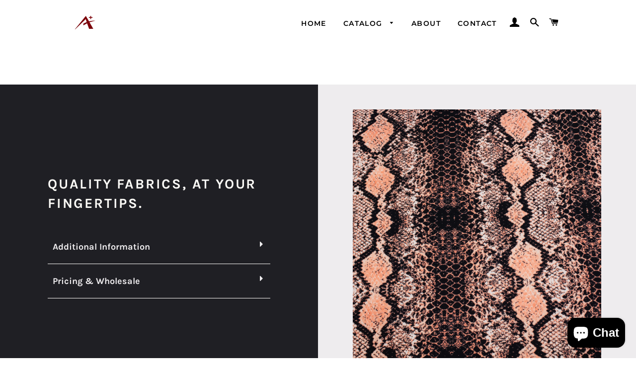

--- FILE ---
content_type: text/html; charset=utf-8
request_url: https://aplusfabricsusa.com/products/dty-2s-snakeskin-print
body_size: 24206
content:
<!doctype html>
<html class="no-js" lang="en">
<head>



  <!-- Basic page needs ================================================== -->
  <meta charset="utf-8">
  <meta http-equiv="X-UA-Compatible" content="IE=edge,chrome=1">

  

  <!-- Title and description ================================================== -->
  <title>
  DTY-2S Snakeskin Print &ndash; aplusfabricsusa
  </title>

  
  <meta name="description" content="DESCRIPTION: DTY Brushed Snake Print CONTENT: 96% Polyester 4% Spandex WIDTH: 58/60&quot; WEIGHT: 180gsm CARE INSTRUCTIONS: hand wash MAX 30°C, do not bleach, low iron, do not dry clean">
  

  <!-- Helpers ================================================== -->
  <!-- /snippets/social-meta-tags.liquid -->




<meta property="og:site_name" content="aplusfabricsusa">
<meta property="og:url" content="https://aplusfabricsusa.com/products/dty-2s-snakeskin-print">
<meta property="og:title" content="DTY-2S Snakeskin Print">
<meta property="og:type" content="product">
<meta property="og:description" content="DESCRIPTION: DTY Brushed Snake Print CONTENT: 96% Polyester 4% Spandex WIDTH: 58/60&quot; WEIGHT: 180gsm CARE INSTRUCTIONS: hand wash MAX 30°C, do not bleach, low iron, do not dry clean">

  <meta property="og:price:amount" content="7.00">
  <meta property="og:price:currency" content="USD">

<meta property="og:image" content="http://aplusfabricsusa.com/cdn/shop/products/IMG_2261_1200x1200.jpg?v=1609893358"><meta property="og:image" content="http://aplusfabricsusa.com/cdn/shop/products/DTY-P30BLUSH.NAVY_1200x1200.jpg?v=1609893358"><meta property="og:image" content="http://aplusfabricsusa.com/cdn/shop/products/DTY-P32TAN.BROWN_1200x1200.jpg?v=1609893358">
<meta property="og:image:secure_url" content="https://aplusfabricsusa.com/cdn/shop/products/IMG_2261_1200x1200.jpg?v=1609893358"><meta property="og:image:secure_url" content="https://aplusfabricsusa.com/cdn/shop/products/DTY-P30BLUSH.NAVY_1200x1200.jpg?v=1609893358"><meta property="og:image:secure_url" content="https://aplusfabricsusa.com/cdn/shop/products/DTY-P32TAN.BROWN_1200x1200.jpg?v=1609893358">


<meta name="twitter:card" content="summary_large_image">
<meta name="twitter:title" content="DTY-2S Snakeskin Print">
<meta name="twitter:description" content="DESCRIPTION: DTY Brushed Snake Print CONTENT: 96% Polyester 4% Spandex WIDTH: 58/60&quot; WEIGHT: 180gsm CARE INSTRUCTIONS: hand wash MAX 30°C, do not bleach, low iron, do not dry clean">

  <link rel="canonical" href="https://aplusfabricsusa.com/products/dty-2s-snakeskin-print">
  <meta name="viewport" content="width=device-width,initial-scale=1,shrink-to-fit=no">
  <meta name="theme-color" content="#1f2021">

  <!-- CSS ================================================== -->
  <link href="//aplusfabricsusa.com/cdn/shop/t/9/assets/timber.scss.css?v=8610041390349279631759331664" rel="stylesheet" type="text/css" media="all" />
  <link href="//aplusfabricsusa.com/cdn/shop/t/9/assets/theme.scss.css?v=147728272981682864951759331663" rel="stylesheet" type="text/css" media="all" />

  <!-- Sections ================================================== -->
  <script>
    window.theme = window.theme || {};
    theme.strings = {
      zoomClose: "Close (Esc)",
      zoomPrev: "Previous (Left arrow key)",
      zoomNext: "Next (Right arrow key)",
      moneyFormat: "${{amount}}",
      addressError: "Error looking up that address",
      addressNoResults: "No results for that address",
      addressQueryLimit: "You have exceeded the Google API usage limit. Consider upgrading to a \u003ca href=\"https:\/\/developers.google.com\/maps\/premium\/usage-limits\"\u003ePremium Plan\u003c\/a\u003e.",
      authError: "There was a problem authenticating your Google Maps account.",
      cartEmpty: "Your cart is currently empty.",
      cartCookie: "Enable cookies to use the shopping cart",
      cartSavings: "You're saving [savings]",
      productSlideLabel: "Slide [slide_number] of [slide_max]."
    };
    theme.settings = {
      cartType: "page",
      gridType: null
    };
  </script>

  <script src="//aplusfabricsusa.com/cdn/shop/t/9/assets/jquery-2.2.3.min.js?v=58211863146907186831615431522" type="text/javascript"></script>

  <script src="//aplusfabricsusa.com/cdn/shop/t/9/assets/lazysizes.min.js?v=155223123402716617051615431523" async="async"></script>

  <script src="//aplusfabricsusa.com/cdn/shop/t/9/assets/theme.js?v=47659531173530867161615431538" defer="defer"></script>

  <!-- Header hook for plugins ================================================== -->
  <script>window.performance && window.performance.mark && window.performance.mark('shopify.content_for_header.start');</script><meta id="shopify-digital-wallet" name="shopify-digital-wallet" content="/51539050648/digital_wallets/dialog">
<meta name="shopify-checkout-api-token" content="200a885bd7a56243752429467ddd740c">
<meta id="in-context-paypal-metadata" data-shop-id="51539050648" data-venmo-supported="true" data-environment="production" data-locale="en_US" data-paypal-v4="true" data-currency="USD">
<link rel="alternate" type="application/json+oembed" href="https://aplusfabricsusa.com/products/dty-2s-snakeskin-print.oembed">
<script async="async" src="/checkouts/internal/preloads.js?locale=en-US"></script>
<link rel="preconnect" href="https://shop.app" crossorigin="anonymous">
<script async="async" src="https://shop.app/checkouts/internal/preloads.js?locale=en-US&shop_id=51539050648" crossorigin="anonymous"></script>
<script id="apple-pay-shop-capabilities" type="application/json">{"shopId":51539050648,"countryCode":"US","currencyCode":"USD","merchantCapabilities":["supports3DS"],"merchantId":"gid:\/\/shopify\/Shop\/51539050648","merchantName":"aplusfabricsusa","requiredBillingContactFields":["postalAddress","email"],"requiredShippingContactFields":["postalAddress","email"],"shippingType":"shipping","supportedNetworks":["visa","masterCard","amex","discover","elo","jcb"],"total":{"type":"pending","label":"aplusfabricsusa","amount":"1.00"},"shopifyPaymentsEnabled":true,"supportsSubscriptions":true}</script>
<script id="shopify-features" type="application/json">{"accessToken":"200a885bd7a56243752429467ddd740c","betas":["rich-media-storefront-analytics"],"domain":"aplusfabricsusa.com","predictiveSearch":true,"shopId":51539050648,"locale":"en"}</script>
<script>var Shopify = Shopify || {};
Shopify.shop = "aplusfabricsusa.myshopify.com";
Shopify.locale = "en";
Shopify.currency = {"active":"USD","rate":"1.0"};
Shopify.country = "US";
Shopify.theme = {"name":"Brooklyn","id":120632705176,"schema_name":"Brooklyn","schema_version":"17.3.0","theme_store_id":730,"role":"main"};
Shopify.theme.handle = "null";
Shopify.theme.style = {"id":null,"handle":null};
Shopify.cdnHost = "aplusfabricsusa.com/cdn";
Shopify.routes = Shopify.routes || {};
Shopify.routes.root = "/";</script>
<script type="module">!function(o){(o.Shopify=o.Shopify||{}).modules=!0}(window);</script>
<script>!function(o){function n(){var o=[];function n(){o.push(Array.prototype.slice.apply(arguments))}return n.q=o,n}var t=o.Shopify=o.Shopify||{};t.loadFeatures=n(),t.autoloadFeatures=n()}(window);</script>
<script>
  window.ShopifyPay = window.ShopifyPay || {};
  window.ShopifyPay.apiHost = "shop.app\/pay";
  window.ShopifyPay.redirectState = null;
</script>
<script id="shop-js-analytics" type="application/json">{"pageType":"product"}</script>
<script defer="defer" async type="module" src="//aplusfabricsusa.com/cdn/shopifycloud/shop-js/modules/v2/client.init-shop-cart-sync_WVOgQShq.en.esm.js"></script>
<script defer="defer" async type="module" src="//aplusfabricsusa.com/cdn/shopifycloud/shop-js/modules/v2/chunk.common_C_13GLB1.esm.js"></script>
<script defer="defer" async type="module" src="//aplusfabricsusa.com/cdn/shopifycloud/shop-js/modules/v2/chunk.modal_CLfMGd0m.esm.js"></script>
<script type="module">
  await import("//aplusfabricsusa.com/cdn/shopifycloud/shop-js/modules/v2/client.init-shop-cart-sync_WVOgQShq.en.esm.js");
await import("//aplusfabricsusa.com/cdn/shopifycloud/shop-js/modules/v2/chunk.common_C_13GLB1.esm.js");
await import("//aplusfabricsusa.com/cdn/shopifycloud/shop-js/modules/v2/chunk.modal_CLfMGd0m.esm.js");

  window.Shopify.SignInWithShop?.initShopCartSync?.({"fedCMEnabled":true,"windoidEnabled":true});

</script>
<script>
  window.Shopify = window.Shopify || {};
  if (!window.Shopify.featureAssets) window.Shopify.featureAssets = {};
  window.Shopify.featureAssets['shop-js'] = {"shop-cart-sync":["modules/v2/client.shop-cart-sync_DuR37GeY.en.esm.js","modules/v2/chunk.common_C_13GLB1.esm.js","modules/v2/chunk.modal_CLfMGd0m.esm.js"],"init-fed-cm":["modules/v2/client.init-fed-cm_BucUoe6W.en.esm.js","modules/v2/chunk.common_C_13GLB1.esm.js","modules/v2/chunk.modal_CLfMGd0m.esm.js"],"shop-toast-manager":["modules/v2/client.shop-toast-manager_B0JfrpKj.en.esm.js","modules/v2/chunk.common_C_13GLB1.esm.js","modules/v2/chunk.modal_CLfMGd0m.esm.js"],"init-shop-cart-sync":["modules/v2/client.init-shop-cart-sync_WVOgQShq.en.esm.js","modules/v2/chunk.common_C_13GLB1.esm.js","modules/v2/chunk.modal_CLfMGd0m.esm.js"],"shop-button":["modules/v2/client.shop-button_B_U3bv27.en.esm.js","modules/v2/chunk.common_C_13GLB1.esm.js","modules/v2/chunk.modal_CLfMGd0m.esm.js"],"init-windoid":["modules/v2/client.init-windoid_DuP9q_di.en.esm.js","modules/v2/chunk.common_C_13GLB1.esm.js","modules/v2/chunk.modal_CLfMGd0m.esm.js"],"shop-cash-offers":["modules/v2/client.shop-cash-offers_BmULhtno.en.esm.js","modules/v2/chunk.common_C_13GLB1.esm.js","modules/v2/chunk.modal_CLfMGd0m.esm.js"],"pay-button":["modules/v2/client.pay-button_CrPSEbOK.en.esm.js","modules/v2/chunk.common_C_13GLB1.esm.js","modules/v2/chunk.modal_CLfMGd0m.esm.js"],"init-customer-accounts":["modules/v2/client.init-customer-accounts_jNk9cPYQ.en.esm.js","modules/v2/client.shop-login-button_DJ5ldayH.en.esm.js","modules/v2/chunk.common_C_13GLB1.esm.js","modules/v2/chunk.modal_CLfMGd0m.esm.js"],"avatar":["modules/v2/client.avatar_BTnouDA3.en.esm.js"],"checkout-modal":["modules/v2/client.checkout-modal_pBPyh9w8.en.esm.js","modules/v2/chunk.common_C_13GLB1.esm.js","modules/v2/chunk.modal_CLfMGd0m.esm.js"],"init-shop-for-new-customer-accounts":["modules/v2/client.init-shop-for-new-customer-accounts_BUoCy7a5.en.esm.js","modules/v2/client.shop-login-button_DJ5ldayH.en.esm.js","modules/v2/chunk.common_C_13GLB1.esm.js","modules/v2/chunk.modal_CLfMGd0m.esm.js"],"init-customer-accounts-sign-up":["modules/v2/client.init-customer-accounts-sign-up_CnczCz9H.en.esm.js","modules/v2/client.shop-login-button_DJ5ldayH.en.esm.js","modules/v2/chunk.common_C_13GLB1.esm.js","modules/v2/chunk.modal_CLfMGd0m.esm.js"],"init-shop-email-lookup-coordinator":["modules/v2/client.init-shop-email-lookup-coordinator_CzjY5t9o.en.esm.js","modules/v2/chunk.common_C_13GLB1.esm.js","modules/v2/chunk.modal_CLfMGd0m.esm.js"],"shop-follow-button":["modules/v2/client.shop-follow-button_CsYC63q7.en.esm.js","modules/v2/chunk.common_C_13GLB1.esm.js","modules/v2/chunk.modal_CLfMGd0m.esm.js"],"shop-login-button":["modules/v2/client.shop-login-button_DJ5ldayH.en.esm.js","modules/v2/chunk.common_C_13GLB1.esm.js","modules/v2/chunk.modal_CLfMGd0m.esm.js"],"shop-login":["modules/v2/client.shop-login_B9ccPdmx.en.esm.js","modules/v2/chunk.common_C_13GLB1.esm.js","modules/v2/chunk.modal_CLfMGd0m.esm.js"],"lead-capture":["modules/v2/client.lead-capture_D0K_KgYb.en.esm.js","modules/v2/chunk.common_C_13GLB1.esm.js","modules/v2/chunk.modal_CLfMGd0m.esm.js"],"payment-terms":["modules/v2/client.payment-terms_BWmiNN46.en.esm.js","modules/v2/chunk.common_C_13GLB1.esm.js","modules/v2/chunk.modal_CLfMGd0m.esm.js"]};
</script>
<script>(function() {
  var isLoaded = false;
  function asyncLoad() {
    if (isLoaded) return;
    isLoaded = true;
    var urls = ["https:\/\/cdn.jsdelivr.net\/gh\/apphq\/slidecart-dist@master\/slidecarthq-forward.js?4\u0026shop=aplusfabricsusa.myshopify.com","https:\/\/static.klaviyo.com\/onsite\/js\/klaviyo.js?company_id=WmhWsq\u0026shop=aplusfabricsusa.myshopify.com","https:\/\/static.klaviyo.com\/onsite\/js\/klaviyo.js?company_id=SvDVEQ\u0026shop=aplusfabricsusa.myshopify.com","https:\/\/static.klaviyo.com\/onsite\/js\/klaviyo.js?company_id=SvDVEQ\u0026shop=aplusfabricsusa.myshopify.com","https:\/\/static.klaviyo.com\/onsite\/js\/klaviyo.js?company_id=YcGkfn\u0026shop=aplusfabricsusa.myshopify.com"];
    for (var i = 0; i < urls.length; i++) {
      var s = document.createElement('script');
      s.type = 'text/javascript';
      s.async = true;
      s.src = urls[i];
      var x = document.getElementsByTagName('script')[0];
      x.parentNode.insertBefore(s, x);
    }
  };
  if(window.attachEvent) {
    window.attachEvent('onload', asyncLoad);
  } else {
    window.addEventListener('load', asyncLoad, false);
  }
})();</script>
<script id="__st">var __st={"a":51539050648,"offset":-28800,"reqid":"4f450706-c067-4502-9e38-2b0df0d17870-1769654497","pageurl":"aplusfabricsusa.com\/products\/dty-2s-snakeskin-print","u":"e7e84bf5db1b","p":"product","rtyp":"product","rid":6194955321496};</script>
<script>window.ShopifyPaypalV4VisibilityTracking = true;</script>
<script id="captcha-bootstrap">!function(){'use strict';const t='contact',e='account',n='new_comment',o=[[t,t],['blogs',n],['comments',n],[t,'customer']],c=[[e,'customer_login'],[e,'guest_login'],[e,'recover_customer_password'],[e,'create_customer']],r=t=>t.map((([t,e])=>`form[action*='/${t}']:not([data-nocaptcha='true']) input[name='form_type'][value='${e}']`)).join(','),a=t=>()=>t?[...document.querySelectorAll(t)].map((t=>t.form)):[];function s(){const t=[...o],e=r(t);return a(e)}const i='password',u='form_key',d=['recaptcha-v3-token','g-recaptcha-response','h-captcha-response',i],f=()=>{try{return window.sessionStorage}catch{return}},m='__shopify_v',_=t=>t.elements[u];function p(t,e,n=!1){try{const o=window.sessionStorage,c=JSON.parse(o.getItem(e)),{data:r}=function(t){const{data:e,action:n}=t;return t[m]||n?{data:e,action:n}:{data:t,action:n}}(c);for(const[e,n]of Object.entries(r))t.elements[e]&&(t.elements[e].value=n);n&&o.removeItem(e)}catch(o){console.error('form repopulation failed',{error:o})}}const l='form_type',E='cptcha';function T(t){t.dataset[E]=!0}const w=window,h=w.document,L='Shopify',v='ce_forms',y='captcha';let A=!1;((t,e)=>{const n=(g='f06e6c50-85a8-45c8-87d0-21a2b65856fe',I='https://cdn.shopify.com/shopifycloud/storefront-forms-hcaptcha/ce_storefront_forms_captcha_hcaptcha.v1.5.2.iife.js',D={infoText:'Protected by hCaptcha',privacyText:'Privacy',termsText:'Terms'},(t,e,n)=>{const o=w[L][v],c=o.bindForm;if(c)return c(t,g,e,D).then(n);var r;o.q.push([[t,g,e,D],n]),r=I,A||(h.body.append(Object.assign(h.createElement('script'),{id:'captcha-provider',async:!0,src:r})),A=!0)});var g,I,D;w[L]=w[L]||{},w[L][v]=w[L][v]||{},w[L][v].q=[],w[L][y]=w[L][y]||{},w[L][y].protect=function(t,e){n(t,void 0,e),T(t)},Object.freeze(w[L][y]),function(t,e,n,w,h,L){const[v,y,A,g]=function(t,e,n){const i=e?o:[],u=t?c:[],d=[...i,...u],f=r(d),m=r(i),_=r(d.filter((([t,e])=>n.includes(e))));return[a(f),a(m),a(_),s()]}(w,h,L),I=t=>{const e=t.target;return e instanceof HTMLFormElement?e:e&&e.form},D=t=>v().includes(t);t.addEventListener('submit',(t=>{const e=I(t);if(!e)return;const n=D(e)&&!e.dataset.hcaptchaBound&&!e.dataset.recaptchaBound,o=_(e),c=g().includes(e)&&(!o||!o.value);(n||c)&&t.preventDefault(),c&&!n&&(function(t){try{if(!f())return;!function(t){const e=f();if(!e)return;const n=_(t);if(!n)return;const o=n.value;o&&e.removeItem(o)}(t);const e=Array.from(Array(32),(()=>Math.random().toString(36)[2])).join('');!function(t,e){_(t)||t.append(Object.assign(document.createElement('input'),{type:'hidden',name:u})),t.elements[u].value=e}(t,e),function(t,e){const n=f();if(!n)return;const o=[...t.querySelectorAll(`input[type='${i}']`)].map((({name:t})=>t)),c=[...d,...o],r={};for(const[a,s]of new FormData(t).entries())c.includes(a)||(r[a]=s);n.setItem(e,JSON.stringify({[m]:1,action:t.action,data:r}))}(t,e)}catch(e){console.error('failed to persist form',e)}}(e),e.submit())}));const S=(t,e)=>{t&&!t.dataset[E]&&(n(t,e.some((e=>e===t))),T(t))};for(const o of['focusin','change'])t.addEventListener(o,(t=>{const e=I(t);D(e)&&S(e,y())}));const B=e.get('form_key'),M=e.get(l),P=B&&M;t.addEventListener('DOMContentLoaded',(()=>{const t=y();if(P)for(const e of t)e.elements[l].value===M&&p(e,B);[...new Set([...A(),...v().filter((t=>'true'===t.dataset.shopifyCaptcha))])].forEach((e=>S(e,t)))}))}(h,new URLSearchParams(w.location.search),n,t,e,['guest_login'])})(!0,!1)}();</script>
<script integrity="sha256-4kQ18oKyAcykRKYeNunJcIwy7WH5gtpwJnB7kiuLZ1E=" data-source-attribution="shopify.loadfeatures" defer="defer" src="//aplusfabricsusa.com/cdn/shopifycloud/storefront/assets/storefront/load_feature-a0a9edcb.js" crossorigin="anonymous"></script>
<script crossorigin="anonymous" defer="defer" src="//aplusfabricsusa.com/cdn/shopifycloud/storefront/assets/shopify_pay/storefront-65b4c6d7.js?v=20250812"></script>
<script data-source-attribution="shopify.dynamic_checkout.dynamic.init">var Shopify=Shopify||{};Shopify.PaymentButton=Shopify.PaymentButton||{isStorefrontPortableWallets:!0,init:function(){window.Shopify.PaymentButton.init=function(){};var t=document.createElement("script");t.src="https://aplusfabricsusa.com/cdn/shopifycloud/portable-wallets/latest/portable-wallets.en.js",t.type="module",document.head.appendChild(t)}};
</script>
<script data-source-attribution="shopify.dynamic_checkout.buyer_consent">
  function portableWalletsHideBuyerConsent(e){var t=document.getElementById("shopify-buyer-consent"),n=document.getElementById("shopify-subscription-policy-button");t&&n&&(t.classList.add("hidden"),t.setAttribute("aria-hidden","true"),n.removeEventListener("click",e))}function portableWalletsShowBuyerConsent(e){var t=document.getElementById("shopify-buyer-consent"),n=document.getElementById("shopify-subscription-policy-button");t&&n&&(t.classList.remove("hidden"),t.removeAttribute("aria-hidden"),n.addEventListener("click",e))}window.Shopify?.PaymentButton&&(window.Shopify.PaymentButton.hideBuyerConsent=portableWalletsHideBuyerConsent,window.Shopify.PaymentButton.showBuyerConsent=portableWalletsShowBuyerConsent);
</script>
<script data-source-attribution="shopify.dynamic_checkout.cart.bootstrap">document.addEventListener("DOMContentLoaded",(function(){function t(){return document.querySelector("shopify-accelerated-checkout-cart, shopify-accelerated-checkout")}if(t())Shopify.PaymentButton.init();else{new MutationObserver((function(e,n){t()&&(Shopify.PaymentButton.init(),n.disconnect())})).observe(document.body,{childList:!0,subtree:!0})}}));
</script>
<link id="shopify-accelerated-checkout-styles" rel="stylesheet" media="screen" href="https://aplusfabricsusa.com/cdn/shopifycloud/portable-wallets/latest/accelerated-checkout-backwards-compat.css" crossorigin="anonymous">
<style id="shopify-accelerated-checkout-cart">
        #shopify-buyer-consent {
  margin-top: 1em;
  display: inline-block;
  width: 100%;
}

#shopify-buyer-consent.hidden {
  display: none;
}

#shopify-subscription-policy-button {
  background: none;
  border: none;
  padding: 0;
  text-decoration: underline;
  font-size: inherit;
  cursor: pointer;
}

#shopify-subscription-policy-button::before {
  box-shadow: none;
}

      </style>

<script>window.performance && window.performance.mark && window.performance.mark('shopify.content_for_header.end');</script>

  <script src="//aplusfabricsusa.com/cdn/shop/t/9/assets/modernizr.min.js?v=21391054748206432451615431523" type="text/javascript"></script>

  
  

 

<script>window.__pagefly_analytics_settings__={"acceptTracking":false};</script>
 <script src="https://cdn.shopify.com/extensions/e8878072-2f6b-4e89-8082-94b04320908d/inbox-1254/assets/inbox-chat-loader.js" type="text/javascript" defer="defer"></script>
<link href="https://monorail-edge.shopifysvc.com" rel="dns-prefetch">
<script>(function(){if ("sendBeacon" in navigator && "performance" in window) {try {var session_token_from_headers = performance.getEntriesByType('navigation')[0].serverTiming.find(x => x.name == '_s').description;} catch {var session_token_from_headers = undefined;}var session_cookie_matches = document.cookie.match(/_shopify_s=([^;]*)/);var session_token_from_cookie = session_cookie_matches && session_cookie_matches.length === 2 ? session_cookie_matches[1] : "";var session_token = session_token_from_headers || session_token_from_cookie || "";function handle_abandonment_event(e) {var entries = performance.getEntries().filter(function(entry) {return /monorail-edge.shopifysvc.com/.test(entry.name);});if (!window.abandonment_tracked && entries.length === 0) {window.abandonment_tracked = true;var currentMs = Date.now();var navigation_start = performance.timing.navigationStart;var payload = {shop_id: 51539050648,url: window.location.href,navigation_start,duration: currentMs - navigation_start,session_token,page_type: "product"};window.navigator.sendBeacon("https://monorail-edge.shopifysvc.com/v1/produce", JSON.stringify({schema_id: "online_store_buyer_site_abandonment/1.1",payload: payload,metadata: {event_created_at_ms: currentMs,event_sent_at_ms: currentMs}}));}}window.addEventListener('pagehide', handle_abandonment_event);}}());</script>
<script id="web-pixels-manager-setup">(function e(e,d,r,n,o){if(void 0===o&&(o={}),!Boolean(null===(a=null===(i=window.Shopify)||void 0===i?void 0:i.analytics)||void 0===a?void 0:a.replayQueue)){var i,a;window.Shopify=window.Shopify||{};var t=window.Shopify;t.analytics=t.analytics||{};var s=t.analytics;s.replayQueue=[],s.publish=function(e,d,r){return s.replayQueue.push([e,d,r]),!0};try{self.performance.mark("wpm:start")}catch(e){}var l=function(){var e={modern:/Edge?\/(1{2}[4-9]|1[2-9]\d|[2-9]\d{2}|\d{4,})\.\d+(\.\d+|)|Firefox\/(1{2}[4-9]|1[2-9]\d|[2-9]\d{2}|\d{4,})\.\d+(\.\d+|)|Chrom(ium|e)\/(9{2}|\d{3,})\.\d+(\.\d+|)|(Maci|X1{2}).+ Version\/(15\.\d+|(1[6-9]|[2-9]\d|\d{3,})\.\d+)([,.]\d+|)( \(\w+\)|)( Mobile\/\w+|) Safari\/|Chrome.+OPR\/(9{2}|\d{3,})\.\d+\.\d+|(CPU[ +]OS|iPhone[ +]OS|CPU[ +]iPhone|CPU IPhone OS|CPU iPad OS)[ +]+(15[._]\d+|(1[6-9]|[2-9]\d|\d{3,})[._]\d+)([._]\d+|)|Android:?[ /-](13[3-9]|1[4-9]\d|[2-9]\d{2}|\d{4,})(\.\d+|)(\.\d+|)|Android.+Firefox\/(13[5-9]|1[4-9]\d|[2-9]\d{2}|\d{4,})\.\d+(\.\d+|)|Android.+Chrom(ium|e)\/(13[3-9]|1[4-9]\d|[2-9]\d{2}|\d{4,})\.\d+(\.\d+|)|SamsungBrowser\/([2-9]\d|\d{3,})\.\d+/,legacy:/Edge?\/(1[6-9]|[2-9]\d|\d{3,})\.\d+(\.\d+|)|Firefox\/(5[4-9]|[6-9]\d|\d{3,})\.\d+(\.\d+|)|Chrom(ium|e)\/(5[1-9]|[6-9]\d|\d{3,})\.\d+(\.\d+|)([\d.]+$|.*Safari\/(?![\d.]+ Edge\/[\d.]+$))|(Maci|X1{2}).+ Version\/(10\.\d+|(1[1-9]|[2-9]\d|\d{3,})\.\d+)([,.]\d+|)( \(\w+\)|)( Mobile\/\w+|) Safari\/|Chrome.+OPR\/(3[89]|[4-9]\d|\d{3,})\.\d+\.\d+|(CPU[ +]OS|iPhone[ +]OS|CPU[ +]iPhone|CPU IPhone OS|CPU iPad OS)[ +]+(10[._]\d+|(1[1-9]|[2-9]\d|\d{3,})[._]\d+)([._]\d+|)|Android:?[ /-](13[3-9]|1[4-9]\d|[2-9]\d{2}|\d{4,})(\.\d+|)(\.\d+|)|Mobile Safari.+OPR\/([89]\d|\d{3,})\.\d+\.\d+|Android.+Firefox\/(13[5-9]|1[4-9]\d|[2-9]\d{2}|\d{4,})\.\d+(\.\d+|)|Android.+Chrom(ium|e)\/(13[3-9]|1[4-9]\d|[2-9]\d{2}|\d{4,})\.\d+(\.\d+|)|Android.+(UC? ?Browser|UCWEB|U3)[ /]?(15\.([5-9]|\d{2,})|(1[6-9]|[2-9]\d|\d{3,})\.\d+)\.\d+|SamsungBrowser\/(5\.\d+|([6-9]|\d{2,})\.\d+)|Android.+MQ{2}Browser\/(14(\.(9|\d{2,})|)|(1[5-9]|[2-9]\d|\d{3,})(\.\d+|))(\.\d+|)|K[Aa][Ii]OS\/(3\.\d+|([4-9]|\d{2,})\.\d+)(\.\d+|)/},d=e.modern,r=e.legacy,n=navigator.userAgent;return n.match(d)?"modern":n.match(r)?"legacy":"unknown"}(),u="modern"===l?"modern":"legacy",c=(null!=n?n:{modern:"",legacy:""})[u],f=function(e){return[e.baseUrl,"/wpm","/b",e.hashVersion,"modern"===e.buildTarget?"m":"l",".js"].join("")}({baseUrl:d,hashVersion:r,buildTarget:u}),m=function(e){var d=e.version,r=e.bundleTarget,n=e.surface,o=e.pageUrl,i=e.monorailEndpoint;return{emit:function(e){var a=e.status,t=e.errorMsg,s=(new Date).getTime(),l=JSON.stringify({metadata:{event_sent_at_ms:s},events:[{schema_id:"web_pixels_manager_load/3.1",payload:{version:d,bundle_target:r,page_url:o,status:a,surface:n,error_msg:t},metadata:{event_created_at_ms:s}}]});if(!i)return console&&console.warn&&console.warn("[Web Pixels Manager] No Monorail endpoint provided, skipping logging."),!1;try{return self.navigator.sendBeacon.bind(self.navigator)(i,l)}catch(e){}var u=new XMLHttpRequest;try{return u.open("POST",i,!0),u.setRequestHeader("Content-Type","text/plain"),u.send(l),!0}catch(e){return console&&console.warn&&console.warn("[Web Pixels Manager] Got an unhandled error while logging to Monorail."),!1}}}}({version:r,bundleTarget:l,surface:e.surface,pageUrl:self.location.href,monorailEndpoint:e.monorailEndpoint});try{o.browserTarget=l,function(e){var d=e.src,r=e.async,n=void 0===r||r,o=e.onload,i=e.onerror,a=e.sri,t=e.scriptDataAttributes,s=void 0===t?{}:t,l=document.createElement("script"),u=document.querySelector("head"),c=document.querySelector("body");if(l.async=n,l.src=d,a&&(l.integrity=a,l.crossOrigin="anonymous"),s)for(var f in s)if(Object.prototype.hasOwnProperty.call(s,f))try{l.dataset[f]=s[f]}catch(e){}if(o&&l.addEventListener("load",o),i&&l.addEventListener("error",i),u)u.appendChild(l);else{if(!c)throw new Error("Did not find a head or body element to append the script");c.appendChild(l)}}({src:f,async:!0,onload:function(){if(!function(){var e,d;return Boolean(null===(d=null===(e=window.Shopify)||void 0===e?void 0:e.analytics)||void 0===d?void 0:d.initialized)}()){var d=window.webPixelsManager.init(e)||void 0;if(d){var r=window.Shopify.analytics;r.replayQueue.forEach((function(e){var r=e[0],n=e[1],o=e[2];d.publishCustomEvent(r,n,o)})),r.replayQueue=[],r.publish=d.publishCustomEvent,r.visitor=d.visitor,r.initialized=!0}}},onerror:function(){return m.emit({status:"failed",errorMsg:"".concat(f," has failed to load")})},sri:function(e){var d=/^sha384-[A-Za-z0-9+/=]+$/;return"string"==typeof e&&d.test(e)}(c)?c:"",scriptDataAttributes:o}),m.emit({status:"loading"})}catch(e){m.emit({status:"failed",errorMsg:(null==e?void 0:e.message)||"Unknown error"})}}})({shopId: 51539050648,storefrontBaseUrl: "https://aplusfabricsusa.com",extensionsBaseUrl: "https://extensions.shopifycdn.com/cdn/shopifycloud/web-pixels-manager",monorailEndpoint: "https://monorail-edge.shopifysvc.com/unstable/produce_batch",surface: "storefront-renderer",enabledBetaFlags: ["2dca8a86"],webPixelsConfigList: [{"id":"95617176","eventPayloadVersion":"v1","runtimeContext":"LAX","scriptVersion":"1","type":"CUSTOM","privacyPurposes":["ANALYTICS"],"name":"Google Analytics tag (migrated)"},{"id":"shopify-app-pixel","configuration":"{}","eventPayloadVersion":"v1","runtimeContext":"STRICT","scriptVersion":"0450","apiClientId":"shopify-pixel","type":"APP","privacyPurposes":["ANALYTICS","MARKETING"]},{"id":"shopify-custom-pixel","eventPayloadVersion":"v1","runtimeContext":"LAX","scriptVersion":"0450","apiClientId":"shopify-pixel","type":"CUSTOM","privacyPurposes":["ANALYTICS","MARKETING"]}],isMerchantRequest: false,initData: {"shop":{"name":"aplusfabricsusa","paymentSettings":{"currencyCode":"USD"},"myshopifyDomain":"aplusfabricsusa.myshopify.com","countryCode":"US","storefrontUrl":"https:\/\/aplusfabricsusa.com"},"customer":null,"cart":null,"checkout":null,"productVariants":[{"price":{"amount":7.0,"currencyCode":"USD"},"product":{"title":"DTY-2S Snakeskin Print","vendor":"aplusfabricsusa","id":"6194955321496","untranslatedTitle":"DTY-2S Snakeskin Print","url":"\/products\/dty-2s-snakeskin-print","type":""},"id":"37837461127320","image":{"src":"\/\/aplusfabricsusa.com\/cdn\/shop\/products\/DTY-2S_PRINT001_CORAL.BLACK.jpg?v=1609893812"},"sku":"","title":"Print001 Coral\/Black","untranslatedTitle":"Print001 Coral\/Black"},{"price":{"amount":7.0,"currencyCode":"USD"},"product":{"title":"DTY-2S Snakeskin Print","vendor":"aplusfabricsusa","id":"6194955321496","untranslatedTitle":"DTY-2S Snakeskin Print","url":"\/products\/dty-2s-snakeskin-print","type":""},"id":"37837400637592","image":{"src":"\/\/aplusfabricsusa.com\/cdn\/shop\/products\/DTY-2S_PRINT002_BROWN_SNAKESKIN.jpg?v=1609893358"},"sku":"","title":"Print002 Brown Snakeskin","untranslatedTitle":"Print002 Brown Snakeskin"},{"price":{"amount":7.0,"currencyCode":"USD"},"product":{"title":"DTY-2S Snakeskin Print","vendor":"aplusfabricsusa","id":"6194955321496","untranslatedTitle":"DTY-2S Snakeskin Print","url":"\/products\/dty-2s-snakeskin-print","type":""},"id":"37837434257560","image":{"src":"\/\/aplusfabricsusa.com\/cdn\/shop\/products\/DTY-2S_PRINT002_GRAY_SNAKESKIN.jpg?v=1609893408"},"sku":"","title":"Print002 Gray Snakeskin","untranslatedTitle":"Print002 Gray Snakeskin"},{"price":{"amount":7.0,"currencyCode":"USD"},"product":{"title":"DTY-2S Snakeskin Print","vendor":"aplusfabricsusa","id":"6194955321496","untranslatedTitle":"DTY-2S Snakeskin Print","url":"\/products\/dty-2s-snakeskin-print","type":""},"id":"37825068662936","image":{"src":"\/\/aplusfabricsusa.com\/cdn\/shop\/products\/DTY-P30BLUSH.NAVY.jpg?v=1609893358"},"sku":"","title":"P30 Blush\/Navy","untranslatedTitle":"P30 Blush\/Navy"},{"price":{"amount":7.0,"currencyCode":"USD"},"product":{"title":"DTY-2S Snakeskin Print","vendor":"aplusfabricsusa","id":"6194955321496","untranslatedTitle":"DTY-2S Snakeskin Print","url":"\/products\/dty-2s-snakeskin-print","type":""},"id":"37825068695704","image":{"src":"\/\/aplusfabricsusa.com\/cdn\/shop\/products\/DTY-P32TAN.BROWN.jpg?v=1609893358"},"sku":"","title":"P32 Tan\/Brown","untranslatedTitle":"P32 Tan\/Brown"},{"price":{"amount":7.0,"currencyCode":"USD"},"product":{"title":"DTY-2S Snakeskin Print","vendor":"aplusfabricsusa","id":"6194955321496","untranslatedTitle":"DTY-2S Snakeskin Print","url":"\/products\/dty-2s-snakeskin-print","type":""},"id":"37825068728472","image":{"src":"\/\/aplusfabricsusa.com\/cdn\/shop\/products\/DTY-P34BLUESNAKE.jpg?v=1609893358"},"sku":"","title":"P34 Blue Snake","untranslatedTitle":"P34 Blue Snake"}],"purchasingCompany":null},},"https://aplusfabricsusa.com/cdn","1d2a099fw23dfb22ep557258f5m7a2edbae",{"modern":"","legacy":""},{"shopId":"51539050648","storefrontBaseUrl":"https:\/\/aplusfabricsusa.com","extensionBaseUrl":"https:\/\/extensions.shopifycdn.com\/cdn\/shopifycloud\/web-pixels-manager","surface":"storefront-renderer","enabledBetaFlags":"[\"2dca8a86\"]","isMerchantRequest":"false","hashVersion":"1d2a099fw23dfb22ep557258f5m7a2edbae","publish":"custom","events":"[[\"page_viewed\",{}],[\"product_viewed\",{\"productVariant\":{\"price\":{\"amount\":7.0,\"currencyCode\":\"USD\"},\"product\":{\"title\":\"DTY-2S Snakeskin Print\",\"vendor\":\"aplusfabricsusa\",\"id\":\"6194955321496\",\"untranslatedTitle\":\"DTY-2S Snakeskin Print\",\"url\":\"\/products\/dty-2s-snakeskin-print\",\"type\":\"\"},\"id\":\"37837461127320\",\"image\":{\"src\":\"\/\/aplusfabricsusa.com\/cdn\/shop\/products\/DTY-2S_PRINT001_CORAL.BLACK.jpg?v=1609893812\"},\"sku\":\"\",\"title\":\"Print001 Coral\/Black\",\"untranslatedTitle\":\"Print001 Coral\/Black\"}}]]"});</script><script>
  window.ShopifyAnalytics = window.ShopifyAnalytics || {};
  window.ShopifyAnalytics.meta = window.ShopifyAnalytics.meta || {};
  window.ShopifyAnalytics.meta.currency = 'USD';
  var meta = {"product":{"id":6194955321496,"gid":"gid:\/\/shopify\/Product\/6194955321496","vendor":"aplusfabricsusa","type":"","handle":"dty-2s-snakeskin-print","variants":[{"id":37837461127320,"price":700,"name":"DTY-2S Snakeskin Print - Print001 Coral\/Black","public_title":"Print001 Coral\/Black","sku":""},{"id":37837400637592,"price":700,"name":"DTY-2S Snakeskin Print - Print002 Brown Snakeskin","public_title":"Print002 Brown Snakeskin","sku":""},{"id":37837434257560,"price":700,"name":"DTY-2S Snakeskin Print - Print002 Gray Snakeskin","public_title":"Print002 Gray Snakeskin","sku":""},{"id":37825068662936,"price":700,"name":"DTY-2S Snakeskin Print - P30 Blush\/Navy","public_title":"P30 Blush\/Navy","sku":""},{"id":37825068695704,"price":700,"name":"DTY-2S Snakeskin Print - P32 Tan\/Brown","public_title":"P32 Tan\/Brown","sku":""},{"id":37825068728472,"price":700,"name":"DTY-2S Snakeskin Print - P34 Blue Snake","public_title":"P34 Blue Snake","sku":""}],"remote":false},"page":{"pageType":"product","resourceType":"product","resourceId":6194955321496,"requestId":"4f450706-c067-4502-9e38-2b0df0d17870-1769654497"}};
  for (var attr in meta) {
    window.ShopifyAnalytics.meta[attr] = meta[attr];
  }
</script>
<script class="analytics">
  (function () {
    var customDocumentWrite = function(content) {
      var jquery = null;

      if (window.jQuery) {
        jquery = window.jQuery;
      } else if (window.Checkout && window.Checkout.$) {
        jquery = window.Checkout.$;
      }

      if (jquery) {
        jquery('body').append(content);
      }
    };

    var hasLoggedConversion = function(token) {
      if (token) {
        return document.cookie.indexOf('loggedConversion=' + token) !== -1;
      }
      return false;
    }

    var setCookieIfConversion = function(token) {
      if (token) {
        var twoMonthsFromNow = new Date(Date.now());
        twoMonthsFromNow.setMonth(twoMonthsFromNow.getMonth() + 2);

        document.cookie = 'loggedConversion=' + token + '; expires=' + twoMonthsFromNow;
      }
    }

    var trekkie = window.ShopifyAnalytics.lib = window.trekkie = window.trekkie || [];
    if (trekkie.integrations) {
      return;
    }
    trekkie.methods = [
      'identify',
      'page',
      'ready',
      'track',
      'trackForm',
      'trackLink'
    ];
    trekkie.factory = function(method) {
      return function() {
        var args = Array.prototype.slice.call(arguments);
        args.unshift(method);
        trekkie.push(args);
        return trekkie;
      };
    };
    for (var i = 0; i < trekkie.methods.length; i++) {
      var key = trekkie.methods[i];
      trekkie[key] = trekkie.factory(key);
    }
    trekkie.load = function(config) {
      trekkie.config = config || {};
      trekkie.config.initialDocumentCookie = document.cookie;
      var first = document.getElementsByTagName('script')[0];
      var script = document.createElement('script');
      script.type = 'text/javascript';
      script.onerror = function(e) {
        var scriptFallback = document.createElement('script');
        scriptFallback.type = 'text/javascript';
        scriptFallback.onerror = function(error) {
                var Monorail = {
      produce: function produce(monorailDomain, schemaId, payload) {
        var currentMs = new Date().getTime();
        var event = {
          schema_id: schemaId,
          payload: payload,
          metadata: {
            event_created_at_ms: currentMs,
            event_sent_at_ms: currentMs
          }
        };
        return Monorail.sendRequest("https://" + monorailDomain + "/v1/produce", JSON.stringify(event));
      },
      sendRequest: function sendRequest(endpointUrl, payload) {
        // Try the sendBeacon API
        if (window && window.navigator && typeof window.navigator.sendBeacon === 'function' && typeof window.Blob === 'function' && !Monorail.isIos12()) {
          var blobData = new window.Blob([payload], {
            type: 'text/plain'
          });

          if (window.navigator.sendBeacon(endpointUrl, blobData)) {
            return true;
          } // sendBeacon was not successful

        } // XHR beacon

        var xhr = new XMLHttpRequest();

        try {
          xhr.open('POST', endpointUrl);
          xhr.setRequestHeader('Content-Type', 'text/plain');
          xhr.send(payload);
        } catch (e) {
          console.log(e);
        }

        return false;
      },
      isIos12: function isIos12() {
        return window.navigator.userAgent.lastIndexOf('iPhone; CPU iPhone OS 12_') !== -1 || window.navigator.userAgent.lastIndexOf('iPad; CPU OS 12_') !== -1;
      }
    };
    Monorail.produce('monorail-edge.shopifysvc.com',
      'trekkie_storefront_load_errors/1.1',
      {shop_id: 51539050648,
      theme_id: 120632705176,
      app_name: "storefront",
      context_url: window.location.href,
      source_url: "//aplusfabricsusa.com/cdn/s/trekkie.storefront.a804e9514e4efded663580eddd6991fcc12b5451.min.js"});

        };
        scriptFallback.async = true;
        scriptFallback.src = '//aplusfabricsusa.com/cdn/s/trekkie.storefront.a804e9514e4efded663580eddd6991fcc12b5451.min.js';
        first.parentNode.insertBefore(scriptFallback, first);
      };
      script.async = true;
      script.src = '//aplusfabricsusa.com/cdn/s/trekkie.storefront.a804e9514e4efded663580eddd6991fcc12b5451.min.js';
      first.parentNode.insertBefore(script, first);
    };
    trekkie.load(
      {"Trekkie":{"appName":"storefront","development":false,"defaultAttributes":{"shopId":51539050648,"isMerchantRequest":null,"themeId":120632705176,"themeCityHash":"1267297822221205676","contentLanguage":"en","currency":"USD","eventMetadataId":"17fbf1f3-450f-4876-b332-5b22dfa20bd5"},"isServerSideCookieWritingEnabled":true,"monorailRegion":"shop_domain","enabledBetaFlags":["65f19447","b5387b81"]},"Session Attribution":{},"S2S":{"facebookCapiEnabled":false,"source":"trekkie-storefront-renderer","apiClientId":580111}}
    );

    var loaded = false;
    trekkie.ready(function() {
      if (loaded) return;
      loaded = true;

      window.ShopifyAnalytics.lib = window.trekkie;

      var originalDocumentWrite = document.write;
      document.write = customDocumentWrite;
      try { window.ShopifyAnalytics.merchantGoogleAnalytics.call(this); } catch(error) {};
      document.write = originalDocumentWrite;

      window.ShopifyAnalytics.lib.page(null,{"pageType":"product","resourceType":"product","resourceId":6194955321496,"requestId":"4f450706-c067-4502-9e38-2b0df0d17870-1769654497","shopifyEmitted":true});

      var match = window.location.pathname.match(/checkouts\/(.+)\/(thank_you|post_purchase)/)
      var token = match? match[1]: undefined;
      if (!hasLoggedConversion(token)) {
        setCookieIfConversion(token);
        window.ShopifyAnalytics.lib.track("Viewed Product",{"currency":"USD","variantId":37837461127320,"productId":6194955321496,"productGid":"gid:\/\/shopify\/Product\/6194955321496","name":"DTY-2S Snakeskin Print - Print001 Coral\/Black","price":"7.00","sku":"","brand":"aplusfabricsusa","variant":"Print001 Coral\/Black","category":"","nonInteraction":true,"remote":false},undefined,undefined,{"shopifyEmitted":true});
      window.ShopifyAnalytics.lib.track("monorail:\/\/trekkie_storefront_viewed_product\/1.1",{"currency":"USD","variantId":37837461127320,"productId":6194955321496,"productGid":"gid:\/\/shopify\/Product\/6194955321496","name":"DTY-2S Snakeskin Print - Print001 Coral\/Black","price":"7.00","sku":"","brand":"aplusfabricsusa","variant":"Print001 Coral\/Black","category":"","nonInteraction":true,"remote":false,"referer":"https:\/\/aplusfabricsusa.com\/products\/dty-2s-snakeskin-print"});
      }
    });


        var eventsListenerScript = document.createElement('script');
        eventsListenerScript.async = true;
        eventsListenerScript.src = "//aplusfabricsusa.com/cdn/shopifycloud/storefront/assets/shop_events_listener-3da45d37.js";
        document.getElementsByTagName('head')[0].appendChild(eventsListenerScript);

})();</script>
  <script>
  if (!window.ga || (window.ga && typeof window.ga !== 'function')) {
    window.ga = function ga() {
      (window.ga.q = window.ga.q || []).push(arguments);
      if (window.Shopify && window.Shopify.analytics && typeof window.Shopify.analytics.publish === 'function') {
        window.Shopify.analytics.publish("ga_stub_called", {}, {sendTo: "google_osp_migration"});
      }
      console.error("Shopify's Google Analytics stub called with:", Array.from(arguments), "\nSee https://help.shopify.com/manual/promoting-marketing/pixels/pixel-migration#google for more information.");
    };
    if (window.Shopify && window.Shopify.analytics && typeof window.Shopify.analytics.publish === 'function') {
      window.Shopify.analytics.publish("ga_stub_initialized", {}, {sendTo: "google_osp_migration"});
    }
  }
</script>
<script
  defer
  src="https://aplusfabricsusa.com/cdn/shopifycloud/perf-kit/shopify-perf-kit-3.1.0.min.js"
  data-application="storefront-renderer"
  data-shop-id="51539050648"
  data-render-region="gcp-us-east1"
  data-page-type="product"
  data-theme-instance-id="120632705176"
  data-theme-name="Brooklyn"
  data-theme-version="17.3.0"
  data-monorail-region="shop_domain"
  data-resource-timing-sampling-rate="10"
  data-shs="true"
  data-shs-beacon="true"
  data-shs-export-with-fetch="true"
  data-shs-logs-sample-rate="1"
  data-shs-beacon-endpoint="https://aplusfabricsusa.com/api/collect"
></script>
</head> 


<body id="dty-2s-snakeskin-print" class="template-product">

  <div id="shopify-section-header" class="shopify-section"><style data-shopify>.header-wrapper .site-nav__link,
  .header-wrapper .site-header__logo a,
  .header-wrapper .site-nav__dropdown-link,
  .header-wrapper .site-nav--has-dropdown > a.nav-focus,
  .header-wrapper .site-nav--has-dropdown.nav-hover > a,
  .header-wrapper .site-nav--has-dropdown:hover > a {
    color: #000000;
  }

  .header-wrapper .site-header__logo a:hover,
  .header-wrapper .site-header__logo a:focus,
  .header-wrapper .site-nav__link:hover,
  .header-wrapper .site-nav__link:focus,
  .header-wrapper .site-nav--has-dropdown a:hover,
  .header-wrapper .site-nav--has-dropdown > a.nav-focus:hover,
  .header-wrapper .site-nav--has-dropdown > a.nav-focus:focus,
  .header-wrapper .site-nav--has-dropdown .site-nav__link:hover,
  .header-wrapper .site-nav--has-dropdown .site-nav__link:focus,
  .header-wrapper .site-nav--has-dropdown.nav-hover > a:hover,
  .header-wrapper .site-nav__dropdown a:focus {
    color: rgba(0, 0, 0, 0.75);
  }

  .header-wrapper .burger-icon,
  .header-wrapper .site-nav--has-dropdown:hover > a:before,
  .header-wrapper .site-nav--has-dropdown > a.nav-focus:before,
  .header-wrapper .site-nav--has-dropdown.nav-hover > a:before {
    background: #000000;
  }

  .header-wrapper .site-nav__link:hover .burger-icon {
    background: rgba(0, 0, 0, 0.75);
  }

  .site-header__logo img {
    max-width: 50px;
  }

  @media screen and (max-width: 768px) {
    .site-header__logo img {
      max-width: 100%;
    }
  }</style><div data-section-id="header" data-section-type="header-section" data-template="product">
  <div id="NavDrawer" class="drawer drawer--left">
      <div class="drawer__inner drawer-left__inner">

    

    <ul class="mobile-nav">
      
        

          <li class="mobile-nav__item">
            <a
              href="/"
              class="mobile-nav__link"
              >
                Home
            </a>
          </li>

        
      
        
          <li class="mobile-nav__item">
            <div class="mobile-nav__has-sublist">
              <a
                href="/collections/all-items"
                class="mobile-nav__link"
                id="Label-2"
                >Catalog</a>
              <div class="mobile-nav__toggle">
                <button type="button" class="mobile-nav__toggle-btn icon-fallback-text" aria-controls="Linklist-2" aria-expanded="false">
                  <span class="icon-fallback-text mobile-nav__toggle-open">
                    <span class="icon icon-plus" aria-hidden="true"></span>
                    <span class="fallback-text">Expand submenu Catalog</span>
                  </span>
                  <span class="icon-fallback-text mobile-nav__toggle-close">
                    <span class="icon icon-minus" aria-hidden="true"></span>
                    <span class="fallback-text">Collapse submenu Catalog</span>
                  </span>
                </button>
              </div>
            </div>
            <ul class="mobile-nav__sublist" id="Linklist-2" aria-labelledby="Label-2" role="navigation">
              
              
                
                <li class="mobile-nav__item">
                  <a
                    href="/collections/all-items"
                    class="mobile-nav__link"
                    >
                      All Items
                  </a>
                </li>
                
              
                
                <li class="mobile-nav__item">
                  <a
                    href="/collections/dty-brushed-prints"
                    class="mobile-nav__link"
                    >
                      DTY Brushed Prints
                  </a>
                </li>
                
              
                
                <li class="mobile-nav__item">
                  <a
                    href="/collections/french-terry"
                    class="mobile-nav__link"
                    >
                      French Terry
                  </a>
                </li>
                
              
                
                <li class="mobile-nav__item">
                  <a
                    href="/collections/power-mesh"
                    class="mobile-nav__link"
                    >
                      Powermesh
                  </a>
                </li>
                
              
                
                <li class="mobile-nav__item">
                  <a
                    href="/products/mdl150"
                    class="mobile-nav__link"
                    >
                      Rayon Modals
                  </a>
                </li>
                
              
                
                <li class="mobile-nav__item">
                  <a
                    href="/collections/tie-dye"
                    class="mobile-nav__link"
                    >
                      Tie Dyes
                  </a>
                </li>
                
              
            </ul>
          </li>

          
      
        

          <li class="mobile-nav__item">
            <a
              href="/pages/about"
              class="mobile-nav__link"
              >
                About
            </a>
          </li>

        
      
        

          <li class="mobile-nav__item">
            <a
              href="/pages/contact"
              class="mobile-nav__link"
              >
                Contact
            </a>
          </li>

        
      
      
      <li class="mobile-nav__spacer"></li>

      
      
        
          <li class="mobile-nav__item mobile-nav__item--secondary">
            <a href="/account/login" id="customer_login_link">Log In</a>
          </li>
          <li class="mobile-nav__item mobile-nav__item--secondary">
            <a href="/account/register" id="customer_register_link">Create Account</a>
          </li>
        
      
      
        <li class="mobile-nav__item mobile-nav__item--secondary"><a href="/">Home</a></li>
      
        <li class="mobile-nav__item mobile-nav__item--secondary"><a href="/pages/about">About Us</a></li>
      
        <li class="mobile-nav__item mobile-nav__item--secondary"><a href="/pages/contact">Contact Us</a></li>
      
        <li class="mobile-nav__item mobile-nav__item--secondary"><a href="/policies/privacy-policy">Privacy Policy</a></li>
      
        <li class="mobile-nav__item mobile-nav__item--secondary"><a href="/policies/refund-policy">Refund Policy</a></li>
      
        <li class="mobile-nav__item mobile-nav__item--secondary"><a href="/policies/terms-of-service">Terms of Service</a></li>
      
    </ul>
    <!-- //mobile-nav -->
  </div>


  </div>
  <div class="header-container drawer__header-container">
    <div class="header-wrapper" data-header-wrapper>
      
        
      

      <header class="site-header" role="banner" data-transparent-header="true">
        <div class="wrapper">
          <div class="grid--full grid--table">
            <div class="grid__item large--hide large--one-sixth one-quarter">
              <div class="site-nav--open site-nav--mobile">
                <button type="button" class="icon-fallback-text site-nav__link site-nav__link--burger js-drawer-open-button-left" aria-controls="NavDrawer">
                  <span class="burger-icon burger-icon--top"></span>
                  <span class="burger-icon burger-icon--mid"></span>
                  <span class="burger-icon burger-icon--bottom"></span>
                  <span class="fallback-text">Site navigation</span>
                </button>
              </div>
            </div>
            <div class="grid__item large--one-third medium-down--one-half">
              
              
                <div class="h1 site-header__logo large--left" itemscope itemtype="http://schema.org/Organization">
              
                

                <a href="/" itemprop="url" class="site-header__logo-link">
                  
                    <img class="site-header__logo-image" src="//aplusfabricsusa.com/cdn/shop/files/A_Plus_Fabrics_Red_without_circle_02_50x.png?v=1615431590" srcset="//aplusfabricsusa.com/cdn/shop/files/A_Plus_Fabrics_Red_without_circle_02_50x.png?v=1615431590 1x, //aplusfabricsusa.com/cdn/shop/files/A_Plus_Fabrics_Red_without_circle_02_50x@2x.png?v=1615431590 2x" alt="aplusfabricsusa" itemprop="logo">

                    
                  
                </a>
              
                </div>
              
            </div>
            <nav class="grid__item large--two-thirds large--text-right medium-down--hide" role="navigation">
              
              <!-- begin site-nav -->
              <ul class="site-nav" id="AccessibleNav">
                
                  
                    <li class="site-nav__item">
                      <a
                        href="/"
                        class="site-nav__link"
                        data-meganav-type="child"
                        >
                          Home
                      </a>
                    </li>
                  
                
                  
                  
                    <li
                      class="site-nav__item site-nav--has-dropdown "
                      aria-haspopup="true"
                      data-meganav-type="parent">
                      <a
                        href="/collections/all-items"
                        class="site-nav__link"
                        data-meganav-type="parent"
                        aria-controls="MenuParent-2"
                        aria-expanded="false"
                        >
                          Catalog
                          <span class="icon icon-arrow-down" aria-hidden="true"></span>
                      </a>
                      <ul
                        id="MenuParent-2"
                        class="site-nav__dropdown "
                        data-meganav-dropdown>
                        
                          
                            <li>
                              <a
                                href="/collections/all-items"
                                class="site-nav__dropdown-link"
                                data-meganav-type="child"
                                
                                tabindex="-1">
                                  All Items
                              </a>
                            </li>
                          
                        
                          
                            <li>
                              <a
                                href="/collections/dty-brushed-prints"
                                class="site-nav__dropdown-link"
                                data-meganav-type="child"
                                
                                tabindex="-1">
                                  DTY Brushed Prints
                              </a>
                            </li>
                          
                        
                          
                            <li>
                              <a
                                href="/collections/french-terry"
                                class="site-nav__dropdown-link"
                                data-meganav-type="child"
                                
                                tabindex="-1">
                                  French Terry
                              </a>
                            </li>
                          
                        
                          
                            <li>
                              <a
                                href="/collections/power-mesh"
                                class="site-nav__dropdown-link"
                                data-meganav-type="child"
                                
                                tabindex="-1">
                                  Powermesh
                              </a>
                            </li>
                          
                        
                          
                            <li>
                              <a
                                href="/products/mdl150"
                                class="site-nav__dropdown-link"
                                data-meganav-type="child"
                                
                                tabindex="-1">
                                  Rayon Modals
                              </a>
                            </li>
                          
                        
                          
                            <li>
                              <a
                                href="/collections/tie-dye"
                                class="site-nav__dropdown-link"
                                data-meganav-type="child"
                                
                                tabindex="-1">
                                  Tie Dyes
                              </a>
                            </li>
                          
                        
                      </ul>
                    </li>
                  
                
                  
                    <li class="site-nav__item">
                      <a
                        href="/pages/about"
                        class="site-nav__link"
                        data-meganav-type="child"
                        >
                          About
                      </a>
                    </li>
                  
                
                  
                    <li class="site-nav__item">
                      <a
                        href="/pages/contact"
                        class="site-nav__link"
                        data-meganav-type="child"
                        >
                          Contact
                      </a>
                    </li>
                  
                

                
                
                  <li class="site-nav__item site-nav__expanded-item site-nav__item--compressed">
                    <a class="site-nav__link site-nav__link--icon" href="/account">
                      <span class="icon-fallback-text">
                        <span class="icon icon-customer" aria-hidden="true"></span>
                        <span class="fallback-text">
                          
                            Log In
                          
                        </span>
                      </span>
                    </a>
                  </li>
                

                
                  
                  
                  <li class="site-nav__item site-nav__item--compressed">
                    <a href="/search" class="site-nav__link site-nav__link--icon js-toggle-search-modal" data-mfp-src="#SearchModal">
                      <span class="icon-fallback-text">
                        <span class="icon icon-search" aria-hidden="true"></span>
                        <span class="fallback-text">Search</span>
                      </span>
                    </a>
                  </li>
                

                <li class="site-nav__item site-nav__item--compressed">
                  <a href="/cart" class="site-nav__link site-nav__link--icon cart-link js-drawer-open-button-right" aria-controls="CartDrawer">
                    <span class="icon-fallback-text">
                      <span class="icon icon-cart" aria-hidden="true"></span>
                      <span class="fallback-text">Cart</span>
                    </span>
                    <span class="cart-link__bubble"></span>
                  </a>
                </li>

              </ul>
              <!-- //site-nav -->
            </nav>
            <div class="grid__item large--hide one-quarter">
              <div class="site-nav--mobile text-right">
                <a href="/cart" class="site-nav__link cart-link js-drawer-open-button-right" aria-controls="CartDrawer">
                  <span class="icon-fallback-text">
                    <span class="icon icon-cart" aria-hidden="true"></span>
                    <span class="fallback-text">Cart</span>
                  </span>
                  <span class="cart-link__bubble"></span>
                </a>
              </div>
            </div>
          </div>

        </div>
      </header>
    </div>
  </div>
</div>




</div>

  <div id="CartDrawer" class="drawer drawer--right drawer--has-fixed-footer">
    <div class="drawer__fixed-header">
      <div class="drawer__header">
        <div class="drawer__title">Your cart</div>
        <div class="drawer__close">
          <button type="button" class="icon-fallback-text drawer__close-button js-drawer-close">
            <span class="icon icon-x" aria-hidden="true"></span>
            <span class="fallback-text">Close Cart</span>
          </button>
        </div>
      </div>
    </div>
    <div class="drawer__inner">
      <div id="CartContainer" class="drawer__cart"></div>
    </div>
  </div>

  <div id="PageContainer" class="page-container">
    <main class="main-content" role="main">
      
        <div class="wrapper">
      
        
<link rel="stylesheet" href="https://fonts.googleapis.com/css?family=Josefin+Sans:400|Karla:400&display=swap"><link rel="stylesheet" href="https://cdn.pagefly.io/pagefly/2.17.8/css/main-style.css?t=20210312190309"><link rel="stylesheet" href="//aplusfabricsusa.com/cdn/shop/t/9/assets/pagefly.df9d7796.css?v=66949380167063799001615604853">
		  <script>
	window.__pageflyProducts = window.__pageflyProducts || {};
	window.__pageflyProducts["6194955321496"] = {
					id: 6194955321496,
					handle: "dty-2s-snakeskin-print",
					title: "DTY-2S Snakeskin Print",
					type: "",
					url: "\/products\/dty-2s-snakeskin-print",
					vendor: "aplusfabricsusa",
					variants: [{"id":37837461127320,"title":"Print001 Coral\/Black","option1":"Print001 Coral\/Black","option2":null,"option3":null,"sku":"","requires_shipping":true,"taxable":true,"featured_image":{"id":25244219703448,"product_id":6194955321496,"position":7,"created_at":"2021-01-05T16:43:32-08:00","updated_at":"2021-01-05T16:43:32-08:00","alt":null,"width":3456,"height":3456,"src":"\/\/aplusfabricsusa.com\/cdn\/shop\/products\/DTY-2S_PRINT001_CORAL.BLACK.jpg?v=1609893812","variant_ids":[37837461127320]},"available":true,"name":"DTY-2S Snakeskin Print - Print001 Coral\/Black","public_title":"Print001 Coral\/Black","options":["Print001 Coral\/Black"],"price":700,"weight":0,"compare_at_price":null,"inventory_management":"shopify","barcode":"","featured_media":{"alt":null,"id":17413606244504,"position":7,"preview_image":{"aspect_ratio":1.0,"height":3456,"width":3456,"src":"\/\/aplusfabricsusa.com\/cdn\/shop\/products\/DTY-2S_PRINT001_CORAL.BLACK.jpg?v=1609893812"}},"requires_selling_plan":false,"selling_plan_allocations":[]},{"id":37837400637592,"title":"Print002 Brown Snakeskin","option1":"Print002 Brown Snakeskin","option2":null,"option3":null,"sku":"","requires_shipping":true,"taxable":true,"featured_image":{"id":25244171600024,"product_id":6194955321496,"position":5,"created_at":"2021-01-05T16:35:58-08:00","updated_at":"2021-01-05T16:35:58-08:00","alt":null,"width":3456,"height":3456,"src":"\/\/aplusfabricsusa.com\/cdn\/shop\/products\/DTY-2S_PRINT002_BROWN_SNAKESKIN.jpg?v=1609893358","variant_ids":[37837400637592]},"available":true,"name":"DTY-2S Snakeskin Print - Print002 Brown Snakeskin","public_title":"Print002 Brown Snakeskin","options":["Print002 Brown Snakeskin"],"price":700,"weight":0,"compare_at_price":null,"inventory_management":"shopify","barcode":"","featured_media":{"alt":null,"id":17413558272152,"position":5,"preview_image":{"aspect_ratio":1.0,"height":3456,"width":3456,"src":"\/\/aplusfabricsusa.com\/cdn\/shop\/products\/DTY-2S_PRINT002_BROWN_SNAKESKIN.jpg?v=1609893358"}},"requires_selling_plan":false,"selling_plan_allocations":[]},{"id":37837434257560,"title":"Print002 Gray Snakeskin","option1":"Print002 Gray Snakeskin","option2":null,"option3":null,"sku":"","requires_shipping":true,"taxable":true,"featured_image":{"id":25244177432728,"product_id":6194955321496,"position":6,"created_at":"2021-01-05T16:36:48-08:00","updated_at":"2021-01-05T16:36:48-08:00","alt":null,"width":3456,"height":3456,"src":"\/\/aplusfabricsusa.com\/cdn\/shop\/products\/DTY-2S_PRINT002_GRAY_SNAKESKIN.jpg?v=1609893408","variant_ids":[37837434257560]},"available":true,"name":"DTY-2S Snakeskin Print - Print002 Gray Snakeskin","public_title":"Print002 Gray Snakeskin","options":["Print002 Gray Snakeskin"],"price":700,"weight":0,"compare_at_price":null,"inventory_management":"shopify","barcode":"","featured_media":{"alt":null,"id":17413564006552,"position":6,"preview_image":{"aspect_ratio":1.0,"height":3456,"width":3456,"src":"\/\/aplusfabricsusa.com\/cdn\/shop\/products\/DTY-2S_PRINT002_GRAY_SNAKESKIN.jpg?v=1609893408"}},"requires_selling_plan":false,"selling_plan_allocations":[]},{"id":37825068662936,"title":"P30 Blush\/Navy","option1":"P30 Blush\/Navy","option2":null,"option3":null,"sku":"","requires_shipping":true,"taxable":true,"featured_image":{"id":25222116802712,"product_id":6194955321496,"position":2,"created_at":"2021-01-04T11:44:48-08:00","updated_at":"2021-01-05T16:35:58-08:00","alt":null,"width":2920,"height":2920,"src":"\/\/aplusfabricsusa.com\/cdn\/shop\/products\/DTY-P30BLUSH.NAVY.jpg?v=1609893358","variant_ids":[37825068662936]},"available":true,"name":"DTY-2S Snakeskin Print - P30 Blush\/Navy","public_title":"P30 Blush\/Navy","options":["P30 Blush\/Navy"],"price":700,"weight":0,"compare_at_price":null,"inventory_management":"shopify","barcode":"","featured_media":{"alt":null,"id":17391493283992,"position":2,"preview_image":{"aspect_ratio":1.0,"height":2920,"width":2920,"src":"\/\/aplusfabricsusa.com\/cdn\/shop\/products\/DTY-P30BLUSH.NAVY.jpg?v=1609893358"}},"requires_selling_plan":false,"selling_plan_allocations":[]},{"id":37825068695704,"title":"P32 Tan\/Brown","option1":"P32 Tan\/Brown","option2":null,"option3":null,"sku":"","requires_shipping":true,"taxable":true,"featured_image":{"id":25222116901016,"product_id":6194955321496,"position":3,"created_at":"2021-01-04T11:44:49-08:00","updated_at":"2021-01-05T16:35:58-08:00","alt":null,"width":2920,"height":2920,"src":"\/\/aplusfabricsusa.com\/cdn\/shop\/products\/DTY-P32TAN.BROWN.jpg?v=1609893358","variant_ids":[37825068695704]},"available":true,"name":"DTY-2S Snakeskin Print - P32 Tan\/Brown","public_title":"P32 Tan\/Brown","options":["P32 Tan\/Brown"],"price":700,"weight":0,"compare_at_price":null,"inventory_management":"shopify","barcode":"","featured_media":{"alt":null,"id":17391493316760,"position":3,"preview_image":{"aspect_ratio":1.0,"height":2920,"width":2920,"src":"\/\/aplusfabricsusa.com\/cdn\/shop\/products\/DTY-P32TAN.BROWN.jpg?v=1609893358"}},"requires_selling_plan":false,"selling_plan_allocations":[]},{"id":37825068728472,"title":"P34 Blue Snake","option1":"P34 Blue Snake","option2":null,"option3":null,"sku":"","requires_shipping":true,"taxable":true,"featured_image":{"id":25222116835480,"product_id":6194955321496,"position":4,"created_at":"2021-01-04T11:44:48-08:00","updated_at":"2021-01-05T16:35:58-08:00","alt":null,"width":2920,"height":2920,"src":"\/\/aplusfabricsusa.com\/cdn\/shop\/products\/DTY-P34BLUESNAKE.jpg?v=1609893358","variant_ids":[37825068728472]},"available":true,"name":"DTY-2S Snakeskin Print - P34 Blue Snake","public_title":"P34 Blue Snake","options":["P34 Blue Snake"],"price":700,"weight":0,"compare_at_price":null,"inventory_management":"shopify","barcode":"","featured_media":{"alt":null,"id":17391493349528,"position":4,"preview_image":{"aspect_ratio":1.0,"height":2920,"width":2920,"src":"\/\/aplusfabricsusa.com\/cdn\/shop\/products\/DTY-P34BLUESNAKE.jpg?v=1609893358"}},"requires_selling_plan":false,"selling_plan_allocations":[]}],
					options: ["Color"],
					media: [{"alt":null,"id":17391493251224,"position":1,"preview_image":{"aspect_ratio":1.0,"height":2920,"width":2920,"src":"\/\/aplusfabricsusa.com\/cdn\/shop\/products\/IMG_2261.jpg?v=1609893358"},"aspect_ratio":1.0,"height":2920,"media_type":"image","src":"\/\/aplusfabricsusa.com\/cdn\/shop\/products\/IMG_2261.jpg?v=1609893358","width":2920},{"alt":null,"id":17391493283992,"position":2,"preview_image":{"aspect_ratio":1.0,"height":2920,"width":2920,"src":"\/\/aplusfabricsusa.com\/cdn\/shop\/products\/DTY-P30BLUSH.NAVY.jpg?v=1609893358"},"aspect_ratio":1.0,"height":2920,"media_type":"image","src":"\/\/aplusfabricsusa.com\/cdn\/shop\/products\/DTY-P30BLUSH.NAVY.jpg?v=1609893358","width":2920},{"alt":null,"id":17391493316760,"position":3,"preview_image":{"aspect_ratio":1.0,"height":2920,"width":2920,"src":"\/\/aplusfabricsusa.com\/cdn\/shop\/products\/DTY-P32TAN.BROWN.jpg?v=1609893358"},"aspect_ratio":1.0,"height":2920,"media_type":"image","src":"\/\/aplusfabricsusa.com\/cdn\/shop\/products\/DTY-P32TAN.BROWN.jpg?v=1609893358","width":2920},{"alt":null,"id":17391493349528,"position":4,"preview_image":{"aspect_ratio":1.0,"height":2920,"width":2920,"src":"\/\/aplusfabricsusa.com\/cdn\/shop\/products\/DTY-P34BLUESNAKE.jpg?v=1609893358"},"aspect_ratio":1.0,"height":2920,"media_type":"image","src":"\/\/aplusfabricsusa.com\/cdn\/shop\/products\/DTY-P34BLUESNAKE.jpg?v=1609893358","width":2920},{"alt":null,"id":17413558272152,"position":5,"preview_image":{"aspect_ratio":1.0,"height":3456,"width":3456,"src":"\/\/aplusfabricsusa.com\/cdn\/shop\/products\/DTY-2S_PRINT002_BROWN_SNAKESKIN.jpg?v=1609893358"},"aspect_ratio":1.0,"height":3456,"media_type":"image","src":"\/\/aplusfabricsusa.com\/cdn\/shop\/products\/DTY-2S_PRINT002_BROWN_SNAKESKIN.jpg?v=1609893358","width":3456},{"alt":null,"id":17413564006552,"position":6,"preview_image":{"aspect_ratio":1.0,"height":3456,"width":3456,"src":"\/\/aplusfabricsusa.com\/cdn\/shop\/products\/DTY-2S_PRINT002_GRAY_SNAKESKIN.jpg?v=1609893408"},"aspect_ratio":1.0,"height":3456,"media_type":"image","src":"\/\/aplusfabricsusa.com\/cdn\/shop\/products\/DTY-2S_PRINT002_GRAY_SNAKESKIN.jpg?v=1609893408","width":3456},{"alt":null,"id":17413606244504,"position":7,"preview_image":{"aspect_ratio":1.0,"height":3456,"width":3456,"src":"\/\/aplusfabricsusa.com\/cdn\/shop\/products\/DTY-2S_PRINT001_CORAL.BLACK.jpg?v=1609893812"},"aspect_ratio":1.0,"height":3456,"media_type":"image","src":"\/\/aplusfabricsusa.com\/cdn\/shop\/products\/DTY-2S_PRINT001_CORAL.BLACK.jpg?v=1609893812","width":3456}],
					has_only_default_variant: false,
					options_with_values: [{"name":"Color","position":1,"values":["Print001 Coral\/Black","Print002 Brown Snakeskin","Print002 Gray Snakeskin","P30 Blush\/Navy","P32 Tan\/Brown","P34 Blue Snake"]}],
					selected_variant: null,
					selected_or_first_available_variant: {"id":37837461127320,"title":"Print001 Coral\/Black","option1":"Print001 Coral\/Black","option2":null,"option3":null,"sku":"","requires_shipping":true,"taxable":true,"featured_image":{"id":25244219703448,"product_id":6194955321496,"position":7,"created_at":"2021-01-05T16:43:32-08:00","updated_at":"2021-01-05T16:43:32-08:00","alt":null,"width":3456,"height":3456,"src":"\/\/aplusfabricsusa.com\/cdn\/shop\/products\/DTY-2S_PRINT001_CORAL.BLACK.jpg?v=1609893812","variant_ids":[37837461127320]},"available":true,"name":"DTY-2S Snakeskin Print - Print001 Coral\/Black","public_title":"Print001 Coral\/Black","options":["Print001 Coral\/Black"],"price":700,"weight":0,"compare_at_price":null,"inventory_management":"shopify","barcode":"","featured_media":{"alt":null,"id":17413606244504,"position":7,"preview_image":{"aspect_ratio":1.0,"height":3456,"width":3456,"src":"\/\/aplusfabricsusa.com\/cdn\/shop\/products\/DTY-2S_PRINT001_CORAL.BLACK.jpg?v=1609893812"}},"requires_selling_plan":false,"selling_plan_allocations":[]},
					tags: ["DTY","PRINTS"],
					template_suffix: "",
					featured_image: "\/\/aplusfabricsusa.com\/cdn\/shop\/products\/IMG_2261.jpg?v=1609893358",
					featured_media: {"alt":null,"id":17391493251224,"position":1,"preview_image":{"aspect_ratio":1.0,"height":2920,"width":2920,"src":"\/\/aplusfabricsusa.com\/cdn\/shop\/products\/IMG_2261.jpg?v=1609893358"},"aspect_ratio":1.0,"height":2920,"media_type":"image","src":"\/\/aplusfabricsusa.com\/cdn\/shop\/products\/IMG_2261.jpg?v=1609893358","width":2920},
					images: ["\/\/aplusfabricsusa.com\/cdn\/shop\/products\/IMG_2261.jpg?v=1609893358","\/\/aplusfabricsusa.com\/cdn\/shop\/products\/DTY-P30BLUSH.NAVY.jpg?v=1609893358","\/\/aplusfabricsusa.com\/cdn\/shop\/products\/DTY-P32TAN.BROWN.jpg?v=1609893358","\/\/aplusfabricsusa.com\/cdn\/shop\/products\/DTY-P34BLUESNAKE.jpg?v=1609893358","\/\/aplusfabricsusa.com\/cdn\/shop\/products\/DTY-2S_PRINT002_BROWN_SNAKESKIN.jpg?v=1609893358","\/\/aplusfabricsusa.com\/cdn\/shop\/products\/DTY-2S_PRINT002_GRAY_SNAKESKIN.jpg?v=1609893408","\/\/aplusfabricsusa.com\/cdn\/shop\/products\/DTY-2S_PRINT001_CORAL.BLACK.jpg?v=1609893812"]
				};
	</script><div class="__pf" id="__pf" data-section-id="product-template" data-section-type="product-template"><div data-pf-type="Body" class="sc-pRgDJ fzXWJx pf-aaa1bf73"><div data-pf-type="Layout" class="pf-3570aaa1"><div data-container="false" class="sc-pZopv bjKdkd pf-7c766500" data-pf-type="Section"><div class="sc-pQQXS iWCqut"><div class="sc-qPjXN eYzxUD pf-ae1e7c76 pf-r pf-r-eh" data-pf-type="Row" style="--pf-s-lg:0px; --pf-s-md:0px; --pf-s-sm:0px; --pf-s-xs:0px;"><div class="sc-pbYdQ jklmHY pf-c pf-c-xs--12 pf-c-sm--6 pf-c-md--6 pf-c-lg--6"><div class="sc-pkUyL fTyjzF pf-ca1d863f" data-pf-type="Column"><h3 data-pf-type="Heading" class="sc-oTLFK lcHmGL pf-5bbcc02e"><span data-pf-type="Text" class="sc-ptSuy fnmilh pf-d8295bbc">Quality fabrics, at your fingertips.</span></h3><div data-pf-scrolltop="false" data-multiple="false" data-pf-type="Accordion2" class="sc-pkfPC jHjrlE pf-b835ffab"><div class="sc-pJipy mZVAk pf-966c5c4a accordion__item" data-pf-type="Accordion2.Content.Wrapper"><button type="button" class="sc-pBlxj gYSgcm pf-65b2b728 pf-bg-lazy accordion__header pf-anchor" data-header-id="2e65b2b7-28ff-410a-b7cd-97966c5c4a13" data-action="accordion2" data-preopen="false" data-active="false" data-pf-type="Accordion.Header"><i class="icon_position accordion__arrow fa fa-caret-right"></i>Additional Information</button><div class="sc-qYUWV exYsxy pf-cd97966c accordion__content" mode="view" data-id="2e65b2b7-28ff-410a-b7cd-97966c5c4a13" data-pf-type="Accordion2.Content" style="display: none;"><div data-show-button="true" data-more="" data-less="" data-product-type="content" data-product-id="6194955321496" data-pf-type="ProductText" class="sc-pcLzI gJGZti pf-caddc193"><p><strong>DESCRIPTION:</strong> DTY Brushed Snake Print</p>
<p><strong>CONTENT:</strong> 96% Polyester 4% Spandex</p>
<p><strong>WIDTH:</strong> 58/60"</p>
<p><strong>WEIGHT:</strong> 180gsm</p>
<p><strong>CARE INSTRUCTIONS: </strong><span>hand wash MAX 30°C, do not bleach, low iron, do not dry clean</span></p></div></div></div><div class="sc-pJipy mZVAk pf-03142966 accordion__item" data-pf-type="Accordion2.Content.Wrapper"><button type="button" class="sc-pBlxj gYSgcm pf-1344dcf5 pf-bg-lazy accordion__header pf-anchor" data-header-id="4a1344dc-f5aa-4eb9-9353-49031429665f" data-action="accordion2" data-preopen="false" data-active="false" data-pf-type="Accordion.Header"><i class="icon_position accordion__arrow fa fa-caret-right"></i>Pricing & Wholesale</button><div class="sc-qYUWV exYsxy pf-53490314 accordion__content" mode="view" data-id="4a1344dc-f5aa-4eb9-9353-49031429665f" data-pf-type="Accordion2.Content" style="display: none;"><div class="sc-pdkfH jjYIOP pf-6a54772c pagefly__table--default" data-pf-type="Table"><table><tbody><tr><th data-cell-id="A1" class="A1"><span>Quantity</span></th><th data-cell-id="B1" class="B1"><span>Discount</span></th></tr><tr><td data-cell-id="A2" class="A2"><span>10 or more Yards</span></td><td data-cell-id="B2" class="B2"><span><span style="color: rgb(170, 33, 33);">15% off</span></span></td></tr><tr><td data-cell-id="A3" class="A3"><span>30 or more Yards</span></td><td data-cell-id="B3" class="B3"><span><span style="color: rgb(208, 2, 27);">25% off</span></span></td></tr><tr><td data-cell-id="A4" class="A4"><span>50 or more Yards</span></td><td data-cell-id="B4" class="B4"><span><span style="color: rgb(208, 2, 27);">35% off</span></span></td></tr><tr><td data-cell-id="A5" class="A5"><span>70 yards +</span></td><td data-cell-id="B5" class="B5"><span><span style="font-style: italic;">Contact Us For More Details</span></span></td></tr></tbody></table></div></div></div></div></div></div><div class="sc-pbYdQ jklmHY pf-c pf-c-xs--12 pf-c-sm--6 pf-c-md--6 pf-c-lg--6"><div class="sc-pkUyL fTyjzF pf-5d61ae1e" data-pf-type="Column"><div data-product-id="6194955321496" data-pf-type="ProductBox" class="sc-pjGtN lgnAIx pf-7ceb5d61"> <form method="post" action="/cart/add" id="product_form_6194955321496" accept-charset="UTF-8" class="pf-product-form pf-form-857ceb5d" enctype="multipart/form-data" data-productid="6194955321496"><input type="hidden" name="form_type" value="product" /><input type="hidden" name="utf8" value="✓" /><div class="sc-qPjXN eYzxUD pf-d5857ceb pf-r pf-r-eh" data-pf-type="Row" style="--pf-s-lg:0px; --pf-s-md:15px; --pf-s-sm:15px; --pf-s-xs:15px;"><div class="sc-pbYdQ jklmHY pf-c pf-c-xs--12 pf-c-sm--undefined pf-c-md--undefined pf-c-lg--12"><div class="sc-pkUyL fTyjzF pf-8f18d585" data-pf-type="Column"><div data-product-id="6194955321496" data-pf-type="ProductImage2" class="sc-pYATD geuAXS pf-478c2a60"><div spacing="[object Object]" class="sc-pIvzE hHQGS"><div data-pf-type="MasterImage" class="sc-pAayJ fOa-DwG"><img class="pf-img-lazy" src="[data-uri]" data-src="//aplusfabricsusa.com/cdn/shop/products/IMG_2261_x500@2x.jpg?v=1609893358" alt="DTY-2S Snakeskin Print" draggable="false"><div data-pf-type="ProductImagePagination" class="sc-oUbIU kkgvSC"><span></span><span></span><span></span><span></span><span></span><span></span><span></span></div></div><div class="sc-pkURi jKvUwv arrow-all arrow-laptop arrow-tablet"><div data-pf-type="ProductImageList" class="sc-psQTH ITnEo"><div class="sc-qPkqk kuHLLu pf-863f0355    " data-img-id="25222116868248" data-pf-type="ImageItem"><img class="pf-img-lazy" src="[data-uri]" data-src="//aplusfabricsusa.com/cdn/shop/products/IMG_2261.jpg?v=1609893358" alt="DTY-2S Snakeskin Print" draggable="false"></div><div class="sc-qPkqk kuHLLu pf-863f0355    " data-img-id="25222116802712" data-pf-type="ImageItem"><img class="pf-img-lazy" src="[data-uri]" data-src="//aplusfabricsusa.com/cdn/shop/products/DTY-P30BLUSH.NAVY.jpg?v=1609893358" alt="DTY-2S Snakeskin Print" draggable="false"></div><div class="sc-qPkqk kuHLLu pf-863f0355    " data-img-id="25222116901016" data-pf-type="ImageItem"><img class="pf-img-lazy" src="[data-uri]" data-src="//aplusfabricsusa.com/cdn/shop/products/DTY-P32TAN.BROWN.jpg?v=1609893358" alt="DTY-2S Snakeskin Print" draggable="false"></div><div class="sc-qPkqk kuHLLu pf-863f0355    " data-img-id="25222116835480" data-pf-type="ImageItem"><img class="pf-img-lazy" src="[data-uri]" data-src="//aplusfabricsusa.com/cdn/shop/products/DTY-P34BLUESNAKE.jpg?v=1609893358" alt="DTY-2S Snakeskin Print" draggable="false"></div><div class="sc-qPkqk kuHLLu pf-863f0355    " data-img-id="25244171600024" data-pf-type="ImageItem"><img class="pf-img-lazy" src="[data-uri]" data-src="//aplusfabricsusa.com/cdn/shop/products/DTY-2S_PRINT002_BROWN_SNAKESKIN.jpg?v=1609893358" alt="DTY-2S Snakeskin Print" draggable="false"></div><div class="sc-qPkqk kuHLLu pf-863f0355 all_hd laptop_hd tablet_hd mobile_hd" data-img-id="25244177432728" data-pf-type="ImageItem"><img class="pf-img-lazy" src="[data-uri]" data-src="//aplusfabricsusa.com/cdn/shop/products/DTY-2S_PRINT002_GRAY_SNAKESKIN.jpg?v=1609893408" alt="DTY-2S Snakeskin Print" draggable="false"></div><div class="sc-qPkqk kuHLLu pf-863f0355 all_hd laptop_hd tablet_hd mobile_hd" data-img-id="25244219703448" data-pf-type="ImageItem"><img class="pf-img-lazy" src="[data-uri]" data-src="//aplusfabricsusa.com/cdn/shop/products/DTY-2S_PRINT001_CORAL.BLACK.jpg?v=1609893812" alt="DTY-2S Snakeskin Print" draggable="false"></div> </div><div data-pf-nav="prev" class="sc-pbXLt hyMGOk"><i class="fa fa-angle-left"></i></div><div data-pf-nav="next" class="sc-pbXLt hyMGOk"><i class="fa fa-angle-right"></i></div></div></div></div><h3 data-product-type="title" data-product-id="6194955321496" data-pf-type="ProductText" class="sc-qPzgd jYlxvS pf-2a60ecb7">DTY-2S Snakeskin Print</h3><div data-product-type="price" data-product-id="6194955321496" data-pf-type="ProductText" class="sc-pcLzI gJGZti pf-ecb70ad5">$7.00</div><div data-product-id="6194955321496" data-combined="true" data-display="dropdown" data-label="true" data-pf-type="ProductVariant" class="sc-pQfSI bhOBUo pf-0ad5cadd" style="--pf-s-lg:16px; --pf-s-md:16px; --pf-s-sm:8px; --pf-s-xs:8px;"><div class="pf-p-variant"><select name="id" data-productid="6194955321496"><option value="37837461127320">Print001 Coral/Black -  $7.00 </option><option value="37837400637592">Print002 Brown Snakeskin -  $7.00 </option><option value="37837434257560">Print002 Gray Snakeskin -  $7.00 </option><option value="37825068662936">P30 Blush/Navy -  $7.00 </option><option value="37825068695704">P32 Tan/Brown -  $7.00 </option><option value="37825068728472">P34 Blue Snake -  $7.00 </option></select></div></div><div data-pf-type="Block" class="sc-oUbqx bgMQOP pf-4e988f18"><div data-product-id="6194955321496" size="40" data-pf-type="ProductQuantity" class="sc-pQQAz daLzjN pf-c1936fec"><input min="1" type="number" data-hidespinner="false" name="quantity" value="1"></div><button data-product-id="6194955321496" data-checkout="same" class="sc-pcjuG uJAsR pf-84e24e98" data-soldout="Sold out" data-adding="Adding..." data-added="Thank you!" type="button" data-pf-type="ProductATC"><span>Add To Cart</span></button></div></div></div></div><input type="hidden" name="product-id" value="6194955321496" /></form></div></div></div></div></div></div><div data-container="true" class="sc-pZopv bjKdkd pf-ea5f68db" data-pf-type="Section"><div class="sc-pQQXS iWCqut" style="max-width: 1170px;"><div class="sc-qPjXN eYzxUD pf-08beea5f pf-r pf-r-eh" data-pf-type="Row" style="--pf-s-lg:15px; --pf-s-md:15px; --pf-s-sm:15px; --pf-s-xs:15px;"><div class="sc-pbYdQ jklmHY pf-c pf-c-xs--12 pf-c-sm--3 pf-c-md--3 pf-c-lg--3"><div class="sc-pkUyL fTyjzF pf-8caabc67" data-pf-type="Column"><img sizes="(min-width: 992px) 1200px, (min-width: 768px) and (max-width: 991px) 800px, 400px" data-srcset="https://cdn.shopify.com/s/files/1/2170/1117/t/10/assets/pf-862a7655--Togepi-03.png?v=1583998914 1200w, https://cdn.shopify.com/s/files/1/2170/1117/t/10/assets/pf-862a7655--Togepi-03.png?v=1583998914 800w, https://cdn.shopify.com/s/files/1/2170/1117/t/10/assets/pf-862a7655--Togepi-03.png?v=1583998914 400w" srcset="[data-uri]" class="sc-qZtVr dLIPjF pf-ab062805 pf-img-lazy" data-pf-type="Image2"><h4 data-pf-type="Heading" class="sc-oTLFK lcHmGL pf-846b8caa"><span data-pf-type="Text" class="sc-ptSuy fnmilh pf-5dc5846b"><b>Earthly</b></span></h4></div></div><div class="sc-pbYdQ jklmHY pf-c pf-c-xs--12 pf-c-sm--3 pf-c-md--3 pf-c-lg--3"><div class="sc-pkUyL fTyjzF pf-0abb2f08" data-pf-type="Column"><img sizes="(min-width: 992px) 1200px, (min-width: 768px) and (max-width: 991px) 800px, 400px" data-srcset="https://cdn.shopify.com/s/files/1/2170/1117/t/10/assets/pf-b280e27f--Togepi-04.png?v=1583999142 1200w, https://cdn.shopify.com/s/files/1/2170/1117/t/10/assets/pf-b280e27f--Togepi-04.png?v=1583999142 800w, https://cdn.shopify.com/s/files/1/2170/1117/t/10/assets/pf-b280e27f--Togepi-04.png?v=1583999142 400w" srcset="[data-uri]" class="sc-qZtVr dLIPjF pf-bc672081 pf-img-lazy" data-pf-type="Image2"><h4 data-pf-type="Heading" class="sc-oTLFK lcHmGL pf-01380abb"><span data-pf-type="Text" class="sc-ptSuy fnmilh pf-f9c80138"><b>Sustainable</b></span></h4></div></div><div class="sc-pbYdQ jklmHY pf-c pf-c-xs--12 pf-c-sm--3 pf-c-md--3 pf-c-lg--3"><div class="sc-pkUyL fTyjzF pf-54807f2f" data-pf-type="Column"><img sizes="(min-width: 992px) 1200px, (min-width: 768px) and (max-width: 991px) 800px, 400px" data-srcset="https://cdn.shopify.com/s/files/1/2170/1117/t/10/assets/pf-6a00307e--Togepi-05.png?v=1583999154 1200w, https://cdn.shopify.com/s/files/1/2170/1117/t/10/assets/pf-6a00307e--Togepi-05.png?v=1583999154 800w, https://cdn.shopify.com/s/files/1/2170/1117/t/10/assets/pf-6a00307e--Togepi-05.png?v=1583999154 400w" srcset="[data-uri]" class="sc-qZtVr dLIPjF pf-2f08d0b9 pf-img-lazy" data-pf-type="Image2"><h4 data-pf-type="Heading" class="sc-oTLFK lcHmGL pf-4fea5480"><span data-pf-type="Text" class="sc-ptSuy fnmilh pf-7aa84fea"><b>Quality</b></span></h4></div></div><div class="sc-pbYdQ jklmHY pf-c pf-c-xs--12 pf-c-sm--3 pf-c-md--3 pf-c-lg--3"><div class="sc-pkUyL fTyjzF pf-e6b608be" data-pf-type="Column"><img sizes="(min-width: 992px) 1200px, (min-width: 768px) and (max-width: 991px) 800px, 400px" data-srcset="https://cdn.shopify.com/s/files/1/2170/1117/t/10/assets/pf-d49804be--Togepi.png?v=1584004133 1200w, https://cdn.shopify.com/s/files/1/2170/1117/t/10/assets/pf-d49804be--Togepi.png?v=1584004133 800w, https://cdn.shopify.com/s/files/1/2170/1117/t/10/assets/pf-d49804be--Togepi.png?v=1584004133 400w" srcset="[data-uri]" class="sc-qZtVr dLIPjF pf-7f2f9edf pf-img-lazy" data-pf-type="Image2"><h4 data-pf-type="Heading" class="sc-oTLFK lcHmGL pf-db75e6b6"><span data-pf-type="Text" class="sc-ptSuy fnmilh pf-b161db75"><b>Breathable</b></span></h4></div></div></div></div></div><div data-container="true" class="sc-pZopv bjKdkd pf-a1947636" data-pf-type="Section"><div class="sc-pQQXS iWCqut" style="max-width: 1170px;"><div class="sc-qPjXN eYzxUD pf-e430a194 pf-r pf-r-eh" data-pf-type="Row" style="--pf-s-lg:50px; --pf-s-md:50px; --pf-s-sm:15px; --pf-s-xs:15px;"><div class="sc-pbYdQ jklmHY pf-c pf-c-xs--12 pf-c-sm--6 pf-c-md--6 pf-c-lg--6"><div class="sc-pkUyL fTyjzF pf-864cdc36" data-pf-type="Column"><img sizes="(min-width: 992px) 1200px, (min-width: 768px) and (max-width: 991px) 800px, 400px" data-srcset="https://cdn.shopify.com/s/files/1/0515/3905/0648/t/5/assets/pf-bfc05bcb--pinamessinaqQKv7r1BaRwunsplash.jpg?v=1608661646 1200w, https://cdn.shopify.com/s/files/1/0515/3905/0648/t/5/assets/pf-bfc05bcb--pinamessinaqQKv7r1BaRwunsplash_800x601.jpg?v=1608661646&resized 800w, https://cdn.shopify.com/s/files/1/0515/3905/0648/t/5/assets/pf-bfc05bcb--pinamessinaqQKv7r1BaRwunsplash_400x301.jpg?v=1608661646&resized 400w" srcset="[data-uri]" class="sc-qZtVr dLIPjF pf-68dbaeae pf-img-lazy" data-pf-type="Image2"><div data-pf-type="Block" class="sc-oUbqx bgMQOP pf-ebff864c"><h3 data-pf-type="Heading" class="sc-oTLFK lcHmGL pf-d93fe8ea"><span data-pf-type="Text" class="sc-ptSuy fnmilh pf-0407d93f"><b>Any color, any style. We have it all.</b></span></h3><p data-pf-type="Paragraph2" class="sc-pkvvt cbrLgP pf-a372ebff"><span data-pf-type="Text" class="sc-ptSuy fnmilh pf-8cd2a372">Our customer service team can help guide you pick and choose from our array of top grade fabrics.</span></p></div></div></div><div class="sc-pbYdQ jklmHY pf-c pf-c-xs--12 pf-c-sm--6 pf-c-md--6 pf-c-lg--6"><div class="sc-pkUyL fTyjzF pf-3dd9e430" data-pf-type="Column"><div data-pf-type="Block" class="sc-oUbqx bgMQOP pf-f336d68c"><h3 data-pf-type="Heading" class="sc-oTLFK lcHmGL pf-7a9efc43"><span data-pf-type="Text" class="sc-ptSuy fnmilh pf-67197a9e"><b>Work on your next sewing project.</b></span></h3><p data-pf-type="Paragraph2" class="sc-pkvvt cbrLgP pf-f682f336"><span data-pf-type="Text" class="sc-ptSuy fnmilh pf-f960f682">Only with the highest quality fabrics you can find in the heart of Los Angeles. More time spent on creating beautiful garments and less about worrying about the quality of your fabric.</span></p></div><img sizes="(min-width: 992px) 1200px, (min-width: 768px) and (max-width: 991px) 800px, 400px" data-srcset="https://cdn.shopify.com/s/files/1/0515/3905/0648/t/5/assets/pf-1b026223--volhaflaxecoBCNjBsK37XAunsplash.jpg?v=1608663069 1200w, https://cdn.shopify.com/s/files/1/0515/3905/0648/t/5/assets/pf-1b026223--volhaflaxecoBCNjBsK37XAunsplash_800x541.jpg?v=1608663069&resized 800w, https://cdn.shopify.com/s/files/1/0515/3905/0648/t/5/assets/pf-1b026223--volhaflaxecoBCNjBsK37XAunsplash_400x271.jpg?v=1608663069&resized 400w" srcset="[data-uri]" class="sc-qZtVr dLIPjF pf-d68c3dd9 pf-img-lazy" data-pf-type="Image2"></div></div></div></div></div><div data-container="true" class="sc-pZopv bjKdkd pf-c2b10458" data-pf-type="Section"><div class="sc-pQQXS iWCqut" style="max-width: 1170px;"><div class="sc-qPjXN eYzxUD pf-4b829dd0 pf-r pf-r-eh" data-pf-type="Row" style="--pf-s-lg:15px; --pf-s-md:15px; --pf-s-sm:15px; --pf-s-xs:15px;"><div class="sc-pbYdQ jklmHY pf-c pf-c-xs--12 pf-c-sm--12 pf-c-md--12 pf-c-lg--12"><div class="sc-pkUyL fTyjzF pf-19904b82" data-pf-type="Column"><h3 data-pf-type="Heading" class="sc-oTLFK lcHmGL pf-2e2a1990"><span data-pf-type="Text" class="sc-ptSuy fnmilh pf-003a2e2a"><b>People love us.</b></span></h3></div></div></div><div class="sc-qPjXN eYzxUD pf-cb3d352c pf-r pf-r-eh" data-pf-type="Row" style="--pf-s-lg:25px; --pf-s-md:25px; --pf-s-sm:15px; --pf-s-xs:15px;"><div class="sc-pbYdQ jklmHY pf-c pf-c-xs--12 pf-c-sm--6 pf-c-md--6 pf-c-lg--6"><div class="sc-pkUyL fTyjzF pf-eb04dbea" data-pf-type="Column"><div class="sc-qPjXN eYzxUD pf-287beb04 pf-r pf-r-eh" data-pf-type="Row" style="--pf-s-lg:10px; --pf-s-md:10px; --pf-s-sm:10px; --pf-s-xs:15px;"><div class="sc-pbYdQ jklmHY pf-c pf-c-xs--12 pf-c-sm--3 pf-c-md--3 pf-c-lg--3"><div class="sc-pkUyL fTyjzF pf-e73658bc" data-pf-type="Column"><img sizes="(min-width: 992px) 1200px, (min-width: 768px) and (max-width: 991px) 800px, 400px" data-srcset="https://cdn.shopify.com/s/files/1/0515/3905/0648/t/5/assets/pf-c05bcbc9--4.jpg?v=1608662499 1200w, https://cdn.shopify.com/s/files/1/0515/3905/0648/t/5/assets/pf-c05bcbc9--4.jpg?v=1608662499 800w, https://cdn.shopify.com/s/files/1/0515/3905/0648/t/5/assets/pf-c05bcbc9--4.jpg?v=1608662499 400w" srcset="[data-uri]" class="sc-qZtVr dLIPjF pf-9dd0e736 pf-img-lazy" data-pf-type="Image2"></div></div><div class="sc-pbYdQ jklmHY pf-c pf-c-xs--12 pf-c-sm--9 pf-c-md--9 pf-c-lg--9"><div class="sc-pkUyL fTyjzF pf-41dd287b" data-pf-type="Column"><p data-pf-type="Paragraph2" class="sc-pkvvt cbrLgP pf-96723186"><span data-pf-type="Text" class="sc-ptSuy fnmilh pf-f1049672">A Plus really took my whole experience with shopping online for fabrics to another level. Really impressed with their level of quality and service.</span></p><h4 data-pf-type="Heading" class="sc-oTLFK lcHmGL pf-046741dd"><span data-pf-type="Text" class="sc-ptSuy fnmilh pf-21590467">ALBERT FOO - NEW YORK</span></h4></div></div></div></div></div><div class="sc-pbYdQ jklmHY pf-c pf-c-xs--12 pf-c-sm--6 pf-c-md--6 pf-c-lg--6"><div class="sc-pkUyL fTyjzF pf-5cfdcb3d" data-pf-type="Column"><div class="sc-qPjXN eYzxUD pf-253c5cfd pf-r pf-r-eh" data-pf-type="Row" style="--pf-s-lg:10px; --pf-s-md:10px; --pf-s-sm:10px; --pf-s-xs:15px;"><div class="sc-pbYdQ jklmHY pf-c pf-c-xs--12 pf-c-sm--3 pf-c-md--3 pf-c-lg--3"><div class="sc-pkUyL fTyjzF pf-92805f67" data-pf-type="Column"><img sizes="(min-width: 992px) 1200px, (min-width: 768px) and (max-width: 991px) 800px, 400px" data-srcset="https://cdn.shopify.com/s/files/1/0515/3905/0648/t/5/assets/pf-5bcbc91b--photo152081062741935e362c5dc07.jpeg?v=1608662580 1200w, https://cdn.shopify.com/s/files/1/0515/3905/0648/t/5/assets/pf-5bcbc91b--photo152081062741935e362c5dc07.jpeg?v=1608662580 800w, https://cdn.shopify.com/s/files/1/0515/3905/0648/t/5/assets/pf-5bcbc91b--photo152081062741935e362c5dc07.jpeg?v=1608662580 400w" srcset="[data-uri]" class="sc-qZtVr dLIPjF pf-dbea9280 pf-img-lazy" data-pf-type="Image2"></div></div><div class="sc-pbYdQ jklmHY pf-c pf-c-xs--12 pf-c-sm--9 pf-c-md--9 pf-c-lg--9"><div class="sc-pkUyL fTyjzF pf-0699253c" data-pf-type="Column"><p data-pf-type="Paragraph2" class="sc-pkvvt cbrLgP pf-cc3f571a"><span data-pf-type="Text" class="sc-ptSuy fnmilh pf-2326cc3f">I've always had issues shopping for fabrics as I couldn't find that one fabric I needed for a project I had. A Plus carried everything I needed.</span></p><h4 data-pf-type="Heading" class="sc-oTLFK lcHmGL pf-32e40699"><span data-pf-type="Text" class="sc-ptSuy fnmilh pf-ae3132e4">KATLYN MOSES - CALIFORNIA</span></h4></div></div></div></div></div></div><div class="sc-qPjXN eYzxUD pf-4e30c2b1 pf-r pf-r-eh" data-pf-type="Row" style="--pf-s-lg:25px; --pf-s-md:25px; --pf-s-sm:15px; --pf-s-xs:15px;"><div class="sc-pbYdQ jklmHY pf-c pf-c-xs--12 pf-c-sm--6 pf-c-md--6 pf-c-lg--6"><div class="sc-pkUyL fTyjzF pf-1ddc93f6" data-pf-type="Column"><div class="sc-qPjXN eYzxUD pf-1bad1ddc pf-r pf-r-eh" data-pf-type="Row" style="--pf-s-lg:10px; --pf-s-md:10px; --pf-s-sm:10px; --pf-s-xs:15px;"><div class="sc-pbYdQ jklmHY pf-c pf-c-xs--12 pf-c-sm--3 pf-c-md--3 pf-c-lg--3"><div class="sc-pkUyL fTyjzF pf-3fa47e1e" data-pf-type="Column"><img sizes="(min-width: 992px) 1200px, (min-width: 768px) and (max-width: 991px) 800px, 400px" data-srcset="https://cdn.shopify.com/s/files/1/0515/3905/0648/t/5/assets/pf-cbc91b02--56.jpg?v=1608662639 1200w, https://cdn.shopify.com/s/files/1/0515/3905/0648/t/5/assets/pf-cbc91b02--56.jpg?v=1608662639 800w, https://cdn.shopify.com/s/files/1/0515/3905/0648/t/5/assets/pf-cbc91b02--56.jpg?v=1608662639 400w" srcset="[data-uri]" class="sc-qZtVr dLIPjF pf-352c3fa4 pf-img-lazy" data-pf-type="Image2"></div></div><div class="sc-pbYdQ jklmHY pf-c pf-c-xs--12 pf-c-sm--9 pf-c-md--9 pf-c-lg--9"><div class="sc-pkUyL fTyjzF pf-2c341bad" data-pf-type="Column"><p data-pf-type="Paragraph2" class="sc-pkvvt cbrLgP pf-765fa6c6"><span data-pf-type="Text" class="sc-ptSuy fnmilh pf-0d18765f">The convenience that A Plus has brought me from their website to the fabric being at my doorstep is really priceless.</span></p><h4 data-pf-type="Heading" class="sc-oTLFK lcHmGL pf-b18d2c34"><span data-pf-type="Text" class="sc-ptSuy fnmilh pf-cd56b18d">SYEDA DIXON - TENNESSEE</span></h4></div></div></div></div></div><div class="sc-pbYdQ jklmHY pf-c pf-c-xs--12 pf-c-sm--6 pf-c-md--6 pf-c-lg--6"><div class="sc-pkUyL fTyjzF pf-8fab4e30" data-pf-type="Column"><div class="sc-qPjXN eYzxUD pf-04638fab pf-r pf-r-eh" data-pf-type="Row" style="--pf-s-lg:10px; --pf-s-md:10px; --pf-s-sm:10px; --pf-s-xs:15px;"><div class="sc-pbYdQ jklmHY pf-c pf-c-xs--12 pf-c-sm--3 pf-c-md--3 pf-c-lg--3"><div class="sc-pkUyL fTyjzF pf-521edca6" data-pf-type="Column"><img sizes="(min-width: 992px) 1200px, (min-width: 768px) and (max-width: 991px) 800px, 400px" data-srcset="https://cdn.shopify.com/s/files/1/0515/3905/0648/t/5/assets/pf-c91b0262--AWrdWlG.jpg?v=1608662699 1200w, https://cdn.shopify.com/s/files/1/0515/3905/0648/t/5/assets/pf-c91b0262--AWrdWlG.jpg?v=1608662699 800w, https://cdn.shopify.com/s/files/1/0515/3905/0648/t/5/assets/pf-c91b0262--AWrdWlG.jpg?v=1608662699 400w" srcset="[data-uri]" class="sc-qZtVr dLIPjF pf-93f6521e pf-img-lazy" data-pf-type="Image2"></div></div><div class="sc-pbYdQ jklmHY pf-c pf-c-xs--12 pf-c-sm--9 pf-c-md--9 pf-c-lg--9"><div class="sc-pkUyL fTyjzF pf-014e0463" data-pf-type="Column"><p data-pf-type="Paragraph2" class="sc-pkvvt cbrLgP pf-7bf02ce6"><span data-pf-type="Text" class="sc-ptSuy fnmilh pf-9b887bf0">Coming from a background that never had experience with fabrics, A Plus really made sure I was guided throughout the process. 10/10</span></p><h4 data-pf-type="Heading" class="sc-oTLFK lcHmGL pf-2a7d014e"><span data-pf-type="Text" class="sc-ptSuy fnmilh pf-2a732a7d">DANIEL IRA - UTAH</span></h4></div></div></div></div></div></div></div></div><div data-container="true" class="sc-pZopv bjKdkd pf-b4ea4fdf" data-pf-type="Section"><div class="sc-pQQXS iWCqut" style="max-width: 1170px;"><div class="sc-qPjXN eYzxUD pf-d419b4ea pf-r pf-r-eh" data-pf-type="Row" style="--pf-s-lg:15px; --pf-s-md:15px; --pf-s-sm:15px; --pf-s-xs:15px;"><div class="sc-pbYdQ jklmHY pf-c pf-c-xs--12 pf-c-sm--12 pf-c-md--4 pf-c-lg--4"><div class="sc-pkUyL fTyjzF pf-3ae86d29" data-pf-type="Column"><h3 data-pf-type="Heading" class="sc-oTLFK lcHmGL pf-bf3c8cb4"><span data-pf-type="Text" class="sc-ptSuy fnmilh pf-b9c3bf3c"><b>Touch up your next sewing project with our other styles.&nbsp;</b></span></h3><p data-pf-type="Paragraph2" class="sc-pkvvt cbrLgP pf-bb4a3ae8"><span data-pf-type="Text" class="sc-ptSuy fnmilh pf-46debb4a">Only the highest quality fabrics right at your doorstep.</span></p></div></div><div class="sc-pbYdQ jklmHY pf-c pf-c-xs--12 pf-c-sm--12 pf-c-md--8 pf-c-lg--8"><div class="sc-pkUyL fTyjzF pf-0937d419" data-pf-type="Column"><div class="sc-oUAMm bPnfgz pf-15c20937 pf-r-dg pf-r-dg-lg--3 pf-r-dg-md--3 pf-r-dg-sm--3 pf-r-dg-xs--2" data-pf-type="ProductList" style="--pf-s-lg:30px; --pf-s-md:30px; --pf-s-sm:30px; --pf-s-xs:30px;"><div><div data-product-id="6183675723928" data-pf-type="ProductBox" class="sc-pjGtN lgnAIx pf-464915c2"> <form method="post" action="/cart/add" id="product_form_6183675723928" accept-charset="UTF-8" class="pf-product-form pf-form-1f464915" enctype="multipart/form-data" data-productid="6183675723928"><input type="hidden" name="form_type" value="product" /><input type="hidden" name="utf8" value="✓" /><div class="sc-qPjXN eYzxUD pf-741f4649 pf-r pf-r-eh" data-pf-type="Row" style="--pf-s-lg:0px; --pf-s-md:15px; --pf-s-sm:15px; --pf-s-xs:0px;"><div class="sc-pbYdQ jklmHY pf-c pf-c-xs--12 pf-c-sm--undefined pf-c-md--12 pf-c-lg--12"><div class="sc-pkUyL fTyjzF pf-2c87741f" data-pf-type="Column"><div data-product-id="6183675723928" data-pf-type="ProductImage2" class="sc-pYATD geuAXS pf-23f4e12d"><div spacing="[object Object]" class="sc-pIvzE hHQGS"><div data-href="/products/bgb" data-pf-type="MasterImage" class="sc-pAayJ fOa-DwG"><img class="pf-img-lazy" src="[data-uri]" data-src="//aplusfabricsusa.com/cdn/shop/products/BGB_x250@2x.jpg?v=1609369659" alt="BGB" draggable="false"><div data-pf-type="ProductImagePagination" class="sc-oUbIU kkgvSC"><span></span><span></span></div></div><div class="sc-pkURi jKvUwv "><div data-pf-type="ProductImageList" class="sc-psQTH ITnEo"><div class="sc-qPkqk kuHLLu pf-6d293bcc    " data-img-id="24962318401688" data-pf-type="ImageItem"><img class="pf-img-lazy" src="[data-uri]" data-src="//aplusfabricsusa.com/cdn/shop/products/BGB.jpg?v=1609369659" alt="BGB" draggable="false"></div><div class="sc-qPkqk kuHLLu pf-6d293bcc    " data-img-id="24962318696600" data-pf-type="ImageItem"><img class="pf-img-lazy" src="[data-uri]" data-src="//aplusfabricsusa.com/cdn/shop/products/BGB-BLACK.WHITE.jpg?v=1609369660" alt="BGB" draggable="false"></div> </div><div data-pf-nav="prev" class="sc-pbXLt hyMGOk"><i class="fa fa-angle-left"></i></div><div data-pf-nav="next" class="sc-pbXLt hyMGOk"><i class="fa fa-angle-right"></i></div></div></div></div><h3 data-product-type="title" data-product-id="6183675723928" data-href="/products/bgb" data-pf-type="ProductText" class="sc-qPzgd jYlxvS pf-e12d5966">BGB</h3><div data-product-type="price" data-product-id="6183675723928" data-pf-type="ProductText" class="sc-pcLzI gJGZti pf-5966e9f6">$7.80</div><button data-product-id="6183675723928" data-checkout="same" class="sc-pcjuG uJAsR pf-afc52c87" data-soldout="Sold out" data-adding="Adding..." data-added="Thank you!" type="button" data-pf-type="ProductATC"><span>Add to Cart</span></button></div></div></div><input type="hidden" name="product-id" value="6183675723928" /></form></div><script>
							window.__pageflyProducts = window.__pageflyProducts || {};
							window.__pageflyProducts["6183675723928"] = {
					id: 6183675723928,
					handle: "bgb",
					title: "BGB",
					type: "",
					url: "\/products\/bgb",
					vendor: "aplusfabricsusa",
					variants: [{"id":37778381897880,"title":"Black\/White","option1":"Black\/White","option2":null,"option3":null,"sku":"","requires_shipping":true,"taxable":true,"featured_image":null,"available":true,"name":"BGB - Black\/White","public_title":"Black\/White","options":["Black\/White"],"price":780,"weight":0,"compare_at_price":null,"inventory_management":"shopify","barcode":"","requires_selling_plan":false,"selling_plan_allocations":[]}],
					options: ["Color"],
					media: [{"alt":null,"id":17131671879832,"position":1,"preview_image":{"aspect_ratio":1.0,"height":3456,"width":3456,"src":"\/\/aplusfabricsusa.com\/cdn\/shop\/products\/BGB.jpg?v=1609369659"},"aspect_ratio":1.0,"height":3456,"media_type":"image","src":"\/\/aplusfabricsusa.com\/cdn\/shop\/products\/BGB.jpg?v=1609369659","width":3456},{"alt":null,"id":17131671912600,"position":2,"preview_image":{"aspect_ratio":1.0,"height":3456,"width":3456,"src":"\/\/aplusfabricsusa.com\/cdn\/shop\/products\/BGB-BLACK.WHITE.jpg?v=1609369660"},"aspect_ratio":1.0,"height":3456,"media_type":"image","src":"\/\/aplusfabricsusa.com\/cdn\/shop\/products\/BGB-BLACK.WHITE.jpg?v=1609369660","width":3456}],
					has_only_default_variant: false,
					options_with_values: [{"name":"Color","position":1,"values":["Black\/White"]}],
					selected_variant: null,
					selected_or_first_available_variant: {"id":37778381897880,"title":"Black\/White","option1":"Black\/White","option2":null,"option3":null,"sku":"","requires_shipping":true,"taxable":true,"featured_image":null,"available":true,"name":"BGB - Black\/White","public_title":"Black\/White","options":["Black\/White"],"price":780,"weight":0,"compare_at_price":null,"inventory_management":"shopify","barcode":"","requires_selling_plan":false,"selling_plan_allocations":[]},
					tags: [],
					template_suffix: "",
					featured_image: "\/\/aplusfabricsusa.com\/cdn\/shop\/products\/BGB.jpg?v=1609369659",
					featured_media: {"alt":null,"id":17131671879832,"position":1,"preview_image":{"aspect_ratio":1.0,"height":3456,"width":3456,"src":"\/\/aplusfabricsusa.com\/cdn\/shop\/products\/BGB.jpg?v=1609369659"},"aspect_ratio":1.0,"height":3456,"media_type":"image","src":"\/\/aplusfabricsusa.com\/cdn\/shop\/products\/BGB.jpg?v=1609369659","width":3456},
					images: ["\/\/aplusfabricsusa.com\/cdn\/shop\/products\/BGB.jpg?v=1609369659","\/\/aplusfabricsusa.com\/cdn\/shop\/products\/BGB-BLACK.WHITE.jpg?v=1609369660"]
				};
						</script></div><div><div data-product-id="6537704833176" data-pf-type="ProductBox" class="sc-pjGtN lgnAIx pf-464915c2"> <form method="post" action="/cart/add" id="product_form_6537704833176" accept-charset="UTF-8" class="pf-product-form pf-form-1f464915" enctype="multipart/form-data" data-productid="6537704833176"><input type="hidden" name="form_type" value="product" /><input type="hidden" name="utf8" value="✓" /><div class="sc-qPjXN eYzxUD pf-741f4649 pf-r pf-r-eh" data-pf-type="Row" style="--pf-s-lg:0px; --pf-s-md:15px; --pf-s-sm:15px; --pf-s-xs:0px;"><div class="sc-pbYdQ jklmHY pf-c pf-c-xs--12 pf-c-sm--undefined pf-c-md--12 pf-c-lg--12"><div class="sc-pkUyL fTyjzF pf-2c87741f" data-pf-type="Column"><div data-product-id="6537704833176" data-pf-type="ProductImage2" class="sc-pYATD geuAXS pf-23f4e12d"><div spacing="[object Object]" class="sc-pIvzE hHQGS"><div data-href="/products/bks170" data-pf-type="MasterImage" class="sc-pAayJ fOa-DwG"><img class="pf-img-lazy" src="[data-uri]" data-src="//aplusfabricsusa.com/cdn/shop/products/IMG_2930_x250@2x.jpg?v=1614195163" alt="BKS170" draggable="false"><div data-pf-type="ProductImagePagination" class="sc-oUbIU kkgvSC"><span></span><span></span><span></span><span></span><span></span><span></span><span></span></div></div><div class="sc-pkURi jKvUwv arrow-all arrow-laptop arrow-tablet"><div data-pf-type="ProductImageList" class="sc-psQTH ITnEo"><div class="sc-qPkqk kuHLLu pf-6d293bcc    " data-img-id="27963481227416" data-pf-type="ImageItem"><img class="pf-img-lazy" src="[data-uri]" data-src="//aplusfabricsusa.com/cdn/shop/products/IMG_2930.jpg?v=1614195163" alt="BKS170" draggable="false"></div><div class="sc-qPkqk kuHLLu pf-6d293bcc    " data-img-id="27963480834200" data-pf-type="ImageItem"><img class="pf-img-lazy" src="[data-uri]" data-src="//aplusfabricsusa.com/cdn/shop/products/LAVENDER_0cd02968-7d4a-4feb-a56e-4779ef68a2f8.jpg?v=1645576011" alt="BKS170" draggable="false"></div><div class="sc-qPkqk kuHLLu pf-6d293bcc    " data-img-id="27963481063576" data-pf-type="ImageItem"><img class="pf-img-lazy" src="[data-uri]" data-src="//aplusfabricsusa.com/cdn/shop/products/MINT_6b35dd9f-6b86-40b8-a165-f69143e11f7f.jpg?v=1645576011" alt="BKS170" draggable="false"></div><div class="sc-qPkqk kuHLLu pf-6d293bcc    " data-img-id="27963480932504" data-pf-type="ImageItem"><img class="pf-img-lazy" src="[data-uri]" data-src="//aplusfabricsusa.com/cdn/shop/products/ORANGEHOT_951c9ecb-f732-48ee-86c1-b40bf7a5913f.jpg?v=1645576011" alt="BKS170" draggable="false"></div><div class="sc-qPkqk kuHLLu pf-6d293bcc    " data-img-id="27963480998040" data-pf-type="ImageItem"><img class="pf-img-lazy" src="[data-uri]" data-src="//aplusfabricsusa.com/cdn/shop/products/PEACH_c146d61d-efa5-429a-8ec3-914cd267657e.jpg?v=1645576011" alt="BKS170" draggable="false"></div><div class="sc-qPkqk kuHLLu pf-6d293bcc all_hd laptop_hd tablet_hd mobile_hd" data-img-id="27963481194648" data-pf-type="ImageItem"><img class="pf-img-lazy" src="[data-uri]" data-src="//aplusfabricsusa.com/cdn/shop/products/RED_3fc17987-54d5-43ca-9adf-f497696f67c6.jpg?v=1645576011" alt="BKS170" draggable="false"></div><div class="sc-qPkqk kuHLLu pf-6d293bcc all_hd laptop_hd tablet_hd mobile_hd" data-img-id="27963481292952" data-pf-type="ImageItem"><img class="pf-img-lazy" src="[data-uri]" data-src="//aplusfabricsusa.com/cdn/shop/products/YELLOW_4f692502-39d1-4ade-b349-273294d04348.jpg?v=1614195164" alt="BKS170" draggable="false"></div> </div><div data-pf-nav="prev" class="sc-pbXLt hyMGOk"><i class="fa fa-angle-left"></i></div><div data-pf-nav="next" class="sc-pbXLt hyMGOk"><i class="fa fa-angle-right"></i></div></div></div></div><h3 data-product-type="title" data-product-id="6537704833176" data-href="/products/bks170" data-pf-type="ProductText" class="sc-qPzgd jYlxvS pf-e12d5966">BKS170</h3><div data-product-type="price" data-product-id="6537704833176" data-pf-type="ProductText" class="sc-pcLzI gJGZti pf-5966e9f6">$9.00</div><button data-product-id="6537704833176" data-checkout="same" class="sc-pcjuG uJAsR pf-afc52c87" data-soldout="Sold out" data-adding="Adding..." data-added="Thank you!" type="button" data-pf-type="ProductATC"><span>Add to Cart</span></button></div></div></div><input type="hidden" name="product-id" value="6537704833176" /></form></div><script>
							window.__pageflyProducts = window.__pageflyProducts || {};
							window.__pageflyProducts["6537704833176"] = {
					id: 6537704833176,
					handle: "bks170",
					title: "BKS170",
					type: "",
					url: "\/products\/bks170",
					vendor: "aplusfabricsusa",
					variants: [{"id":39254168797336,"title":"Lavender","option1":"Lavender","option2":null,"option3":null,"sku":"","requires_shipping":true,"taxable":true,"featured_image":{"id":27963480834200,"product_id":6537704833176,"position":2,"created_at":"2021-02-24T11:32:42-08:00","updated_at":"2022-02-22T16:26:51-08:00","alt":null,"width":3456,"height":3456,"src":"\/\/aplusfabricsusa.com\/cdn\/shop\/products\/LAVENDER_0cd02968-7d4a-4feb-a56e-4779ef68a2f8.jpg?v=1645576011","variant_ids":[39254168797336]},"available":true,"name":"BKS170 - Lavender","public_title":"Lavender","options":["Lavender"],"price":900,"weight":0,"compare_at_price":null,"inventory_management":"shopify","barcode":"","featured_media":{"alt":null,"id":20198176063640,"position":2,"preview_image":{"aspect_ratio":1.0,"height":3456,"width":3456,"src":"\/\/aplusfabricsusa.com\/cdn\/shop\/products\/LAVENDER_0cd02968-7d4a-4feb-a56e-4779ef68a2f8.jpg?v=1645576011"}},"requires_selling_plan":false,"selling_plan_allocations":[]},{"id":39254168830104,"title":"Mint","option1":"Mint","option2":null,"option3":null,"sku":"","requires_shipping":true,"taxable":true,"featured_image":{"id":27963481063576,"product_id":6537704833176,"position":3,"created_at":"2021-02-24T11:32:43-08:00","updated_at":"2022-02-22T16:26:51-08:00","alt":null,"width":3456,"height":3456,"src":"\/\/aplusfabricsusa.com\/cdn\/shop\/products\/MINT_6b35dd9f-6b86-40b8-a165-f69143e11f7f.jpg?v=1645576011","variant_ids":[39254168830104]},"available":true,"name":"BKS170 - Mint","public_title":"Mint","options":["Mint"],"price":900,"weight":0,"compare_at_price":null,"inventory_management":"shopify","barcode":"","featured_media":{"alt":null,"id":20198175998104,"position":3,"preview_image":{"aspect_ratio":1.0,"height":3456,"width":3456,"src":"\/\/aplusfabricsusa.com\/cdn\/shop\/products\/MINT_6b35dd9f-6b86-40b8-a165-f69143e11f7f.jpg?v=1645576011"}},"requires_selling_plan":false,"selling_plan_allocations":[]},{"id":39254168862872,"title":"Orange Hot","option1":"Orange Hot","option2":null,"option3":null,"sku":"","requires_shipping":true,"taxable":true,"featured_image":{"id":27963480932504,"product_id":6537704833176,"position":4,"created_at":"2021-02-24T11:32:42-08:00","updated_at":"2022-02-22T16:26:51-08:00","alt":null,"width":3456,"height":3456,"src":"\/\/aplusfabricsusa.com\/cdn\/shop\/products\/ORANGEHOT_951c9ecb-f732-48ee-86c1-b40bf7a5913f.jpg?v=1645576011","variant_ids":[39254168862872]},"available":true,"name":"BKS170 - Orange Hot","public_title":"Orange Hot","options":["Orange Hot"],"price":900,"weight":0,"compare_at_price":null,"inventory_management":"shopify","barcode":"","featured_media":{"alt":null,"id":20198175965336,"position":4,"preview_image":{"aspect_ratio":1.0,"height":3456,"width":3456,"src":"\/\/aplusfabricsusa.com\/cdn\/shop\/products\/ORANGEHOT_951c9ecb-f732-48ee-86c1-b40bf7a5913f.jpg?v=1645576011"}},"requires_selling_plan":false,"selling_plan_allocations":[]},{"id":39254168895640,"title":"Peach","option1":"Peach","option2":null,"option3":null,"sku":"","requires_shipping":true,"taxable":true,"featured_image":{"id":27963480998040,"product_id":6537704833176,"position":5,"created_at":"2021-02-24T11:32:43-08:00","updated_at":"2022-02-22T16:26:51-08:00","alt":null,"width":3456,"height":3456,"src":"\/\/aplusfabricsusa.com\/cdn\/shop\/products\/PEACH_c146d61d-efa5-429a-8ec3-914cd267657e.jpg?v=1645576011","variant_ids":[39254168895640]},"available":true,"name":"BKS170 - Peach","public_title":"Peach","options":["Peach"],"price":900,"weight":0,"compare_at_price":null,"inventory_management":"shopify","barcode":"","featured_media":{"alt":null,"id":20198176096408,"position":5,"preview_image":{"aspect_ratio":1.0,"height":3456,"width":3456,"src":"\/\/aplusfabricsusa.com\/cdn\/shop\/products\/PEACH_c146d61d-efa5-429a-8ec3-914cd267657e.jpg?v=1645576011"}},"requires_selling_plan":false,"selling_plan_allocations":[]},{"id":39254168928408,"title":"Red","option1":"Red","option2":null,"option3":null,"sku":"","requires_shipping":true,"taxable":true,"featured_image":{"id":27963481194648,"product_id":6537704833176,"position":6,"created_at":"2021-02-24T11:32:43-08:00","updated_at":"2022-02-22T16:26:51-08:00","alt":null,"width":3456,"height":3456,"src":"\/\/aplusfabricsusa.com\/cdn\/shop\/products\/RED_3fc17987-54d5-43ca-9adf-f497696f67c6.jpg?v=1645576011","variant_ids":[39254168928408]},"available":true,"name":"BKS170 - Red","public_title":"Red","options":["Red"],"price":900,"weight":0,"compare_at_price":null,"inventory_management":"shopify","barcode":"","featured_media":{"alt":null,"id":20198176030872,"position":6,"preview_image":{"aspect_ratio":1.0,"height":3456,"width":3456,"src":"\/\/aplusfabricsusa.com\/cdn\/shop\/products\/RED_3fc17987-54d5-43ca-9adf-f497696f67c6.jpg?v=1645576011"}},"requires_selling_plan":false,"selling_plan_allocations":[]},{"id":39254168961176,"title":"Sand","option1":"Sand","option2":null,"option3":null,"sku":"","requires_shipping":true,"taxable":true,"featured_image":{"id":27963481227416,"product_id":6537704833176,"position":1,"created_at":"2021-02-24T11:32:43-08:00","updated_at":"2021-02-24T11:32:43-08:00","alt":null,"width":3456,"height":3456,"src":"\/\/aplusfabricsusa.com\/cdn\/shop\/products\/IMG_2930.jpg?v=1614195163","variant_ids":[39254168961176,39254168993944]},"available":true,"name":"BKS170 - Sand","public_title":"Sand","options":["Sand"],"price":900,"weight":0,"compare_at_price":null,"inventory_management":"shopify","barcode":"","featured_media":{"alt":null,"id":20198175932568,"position":1,"preview_image":{"aspect_ratio":1.0,"height":3456,"width":3456,"src":"\/\/aplusfabricsusa.com\/cdn\/shop\/products\/IMG_2930.jpg?v=1614195163"}},"requires_selling_plan":false,"selling_plan_allocations":[]},{"id":39254168993944,"title":"Taupe","option1":"Taupe","option2":null,"option3":null,"sku":"","requires_shipping":true,"taxable":true,"featured_image":{"id":27963481227416,"product_id":6537704833176,"position":1,"created_at":"2021-02-24T11:32:43-08:00","updated_at":"2021-02-24T11:32:43-08:00","alt":null,"width":3456,"height":3456,"src":"\/\/aplusfabricsusa.com\/cdn\/shop\/products\/IMG_2930.jpg?v=1614195163","variant_ids":[39254168961176,39254168993944]},"available":true,"name":"BKS170 - Taupe","public_title":"Taupe","options":["Taupe"],"price":900,"weight":0,"compare_at_price":null,"inventory_management":"shopify","barcode":"","featured_media":{"alt":null,"id":20198175932568,"position":1,"preview_image":{"aspect_ratio":1.0,"height":3456,"width":3456,"src":"\/\/aplusfabricsusa.com\/cdn\/shop\/products\/IMG_2930.jpg?v=1614195163"}},"requires_selling_plan":false,"selling_plan_allocations":[]},{"id":39254169026712,"title":"Yellow","option1":"Yellow","option2":null,"option3":null,"sku":"","requires_shipping":true,"taxable":true,"featured_image":{"id":27963481292952,"product_id":6537704833176,"position":7,"created_at":"2021-02-24T11:32:44-08:00","updated_at":"2021-02-24T11:32:44-08:00","alt":null,"width":3456,"height":3456,"src":"\/\/aplusfabricsusa.com\/cdn\/shop\/products\/YELLOW_4f692502-39d1-4ade-b349-273294d04348.jpg?v=1614195164","variant_ids":[39254169026712]},"available":true,"name":"BKS170 - Yellow","public_title":"Yellow","options":["Yellow"],"price":900,"weight":0,"compare_at_price":null,"inventory_management":"shopify","barcode":"","featured_media":{"alt":null,"id":20198176129176,"position":7,"preview_image":{"aspect_ratio":1.0,"height":3456,"width":3456,"src":"\/\/aplusfabricsusa.com\/cdn\/shop\/products\/YELLOW_4f692502-39d1-4ade-b349-273294d04348.jpg?v=1614195164"}},"requires_selling_plan":false,"selling_plan_allocations":[]}],
					options: ["Color"],
					media: [{"alt":null,"id":20198175932568,"position":1,"preview_image":{"aspect_ratio":1.0,"height":3456,"width":3456,"src":"\/\/aplusfabricsusa.com\/cdn\/shop\/products\/IMG_2930.jpg?v=1614195163"},"aspect_ratio":1.0,"height":3456,"media_type":"image","src":"\/\/aplusfabricsusa.com\/cdn\/shop\/products\/IMG_2930.jpg?v=1614195163","width":3456},{"alt":null,"id":20198176063640,"position":2,"preview_image":{"aspect_ratio":1.0,"height":3456,"width":3456,"src":"\/\/aplusfabricsusa.com\/cdn\/shop\/products\/LAVENDER_0cd02968-7d4a-4feb-a56e-4779ef68a2f8.jpg?v=1645576011"},"aspect_ratio":1.0,"height":3456,"media_type":"image","src":"\/\/aplusfabricsusa.com\/cdn\/shop\/products\/LAVENDER_0cd02968-7d4a-4feb-a56e-4779ef68a2f8.jpg?v=1645576011","width":3456},{"alt":null,"id":20198175998104,"position":3,"preview_image":{"aspect_ratio":1.0,"height":3456,"width":3456,"src":"\/\/aplusfabricsusa.com\/cdn\/shop\/products\/MINT_6b35dd9f-6b86-40b8-a165-f69143e11f7f.jpg?v=1645576011"},"aspect_ratio":1.0,"height":3456,"media_type":"image","src":"\/\/aplusfabricsusa.com\/cdn\/shop\/products\/MINT_6b35dd9f-6b86-40b8-a165-f69143e11f7f.jpg?v=1645576011","width":3456},{"alt":null,"id":20198175965336,"position":4,"preview_image":{"aspect_ratio":1.0,"height":3456,"width":3456,"src":"\/\/aplusfabricsusa.com\/cdn\/shop\/products\/ORANGEHOT_951c9ecb-f732-48ee-86c1-b40bf7a5913f.jpg?v=1645576011"},"aspect_ratio":1.0,"height":3456,"media_type":"image","src":"\/\/aplusfabricsusa.com\/cdn\/shop\/products\/ORANGEHOT_951c9ecb-f732-48ee-86c1-b40bf7a5913f.jpg?v=1645576011","width":3456},{"alt":null,"id":20198176096408,"position":5,"preview_image":{"aspect_ratio":1.0,"height":3456,"width":3456,"src":"\/\/aplusfabricsusa.com\/cdn\/shop\/products\/PEACH_c146d61d-efa5-429a-8ec3-914cd267657e.jpg?v=1645576011"},"aspect_ratio":1.0,"height":3456,"media_type":"image","src":"\/\/aplusfabricsusa.com\/cdn\/shop\/products\/PEACH_c146d61d-efa5-429a-8ec3-914cd267657e.jpg?v=1645576011","width":3456},{"alt":null,"id":20198176030872,"position":6,"preview_image":{"aspect_ratio":1.0,"height":3456,"width":3456,"src":"\/\/aplusfabricsusa.com\/cdn\/shop\/products\/RED_3fc17987-54d5-43ca-9adf-f497696f67c6.jpg?v=1645576011"},"aspect_ratio":1.0,"height":3456,"media_type":"image","src":"\/\/aplusfabricsusa.com\/cdn\/shop\/products\/RED_3fc17987-54d5-43ca-9adf-f497696f67c6.jpg?v=1645576011","width":3456},{"alt":null,"id":20198176129176,"position":7,"preview_image":{"aspect_ratio":1.0,"height":3456,"width":3456,"src":"\/\/aplusfabricsusa.com\/cdn\/shop\/products\/YELLOW_4f692502-39d1-4ade-b349-273294d04348.jpg?v=1614195164"},"aspect_ratio":1.0,"height":3456,"media_type":"image","src":"\/\/aplusfabricsusa.com\/cdn\/shop\/products\/YELLOW_4f692502-39d1-4ade-b349-273294d04348.jpg?v=1614195164","width":3456}],
					has_only_default_variant: false,
					options_with_values: [{"name":"Color","position":1,"values":["Lavender","Mint","Orange Hot","Peach","Red","Sand","Taupe","Yellow"]}],
					selected_variant: null,
					selected_or_first_available_variant: {"id":39254168797336,"title":"Lavender","option1":"Lavender","option2":null,"option3":null,"sku":"","requires_shipping":true,"taxable":true,"featured_image":{"id":27963480834200,"product_id":6537704833176,"position":2,"created_at":"2021-02-24T11:32:42-08:00","updated_at":"2022-02-22T16:26:51-08:00","alt":null,"width":3456,"height":3456,"src":"\/\/aplusfabricsusa.com\/cdn\/shop\/products\/LAVENDER_0cd02968-7d4a-4feb-a56e-4779ef68a2f8.jpg?v=1645576011","variant_ids":[39254168797336]},"available":true,"name":"BKS170 - Lavender","public_title":"Lavender","options":["Lavender"],"price":900,"weight":0,"compare_at_price":null,"inventory_management":"shopify","barcode":"","featured_media":{"alt":null,"id":20198176063640,"position":2,"preview_image":{"aspect_ratio":1.0,"height":3456,"width":3456,"src":"\/\/aplusfabricsusa.com\/cdn\/shop\/products\/LAVENDER_0cd02968-7d4a-4feb-a56e-4779ef68a2f8.jpg?v=1645576011"}},"requires_selling_plan":false,"selling_plan_allocations":[]},
					tags: ["Stripes"],
					template_suffix: "pagefly.backup",
					featured_image: "\/\/aplusfabricsusa.com\/cdn\/shop\/products\/IMG_2930.jpg?v=1614195163",
					featured_media: {"alt":null,"id":20198175932568,"position":1,"preview_image":{"aspect_ratio":1.0,"height":3456,"width":3456,"src":"\/\/aplusfabricsusa.com\/cdn\/shop\/products\/IMG_2930.jpg?v=1614195163"},"aspect_ratio":1.0,"height":3456,"media_type":"image","src":"\/\/aplusfabricsusa.com\/cdn\/shop\/products\/IMG_2930.jpg?v=1614195163","width":3456},
					images: ["\/\/aplusfabricsusa.com\/cdn\/shop\/products\/IMG_2930.jpg?v=1614195163","\/\/aplusfabricsusa.com\/cdn\/shop\/products\/LAVENDER_0cd02968-7d4a-4feb-a56e-4779ef68a2f8.jpg?v=1645576011","\/\/aplusfabricsusa.com\/cdn\/shop\/products\/MINT_6b35dd9f-6b86-40b8-a165-f69143e11f7f.jpg?v=1645576011","\/\/aplusfabricsusa.com\/cdn\/shop\/products\/ORANGEHOT_951c9ecb-f732-48ee-86c1-b40bf7a5913f.jpg?v=1645576011","\/\/aplusfabricsusa.com\/cdn\/shop\/products\/PEACH_c146d61d-efa5-429a-8ec3-914cd267657e.jpg?v=1645576011","\/\/aplusfabricsusa.com\/cdn\/shop\/products\/RED_3fc17987-54d5-43ca-9adf-f497696f67c6.jpg?v=1645576011","\/\/aplusfabricsusa.com\/cdn\/shop\/products\/YELLOW_4f692502-39d1-4ade-b349-273294d04348.jpg?v=1614195164"]
				};
						</script></div><div><div data-product-id="6559054954648" data-pf-type="ProductBox" class="sc-pjGtN lgnAIx pf-464915c2"> <form method="post" action="/cart/add" id="product_form_6559054954648" accept-charset="UTF-8" class="pf-product-form pf-form-1f464915" enctype="multipart/form-data" data-productid="6559054954648"><input type="hidden" name="form_type" value="product" /><input type="hidden" name="utf8" value="✓" /><div class="sc-qPjXN eYzxUD pf-741f4649 pf-r pf-r-eh" data-pf-type="Row" style="--pf-s-lg:0px; --pf-s-md:15px; --pf-s-sm:15px; --pf-s-xs:0px;"><div class="sc-pbYdQ jklmHY pf-c pf-c-xs--12 pf-c-sm--undefined pf-c-md--12 pf-c-lg--12"><div class="sc-pkUyL fTyjzF pf-2c87741f" data-pf-type="Column"><div data-product-id="6559054954648" data-pf-type="ProductImage2" class="sc-pYATD geuAXS pf-23f4e12d"><div spacing="[object Object]" class="sc-pIvzE hHQGS"><div data-href="/products/c21" data-pf-type="MasterImage" class="sc-pAayJ fOa-DwG"><img class="pf-img-lazy" src="[data-uri]" data-src="//aplusfabricsusa.com/cdn/shop/products/d1a41aa4-2807-426b-a44b-d8628689ac5b_x250@2x.jpg?v=1614987162" alt="C21" draggable="false"><div data-pf-type="ProductImagePagination" class="sc-oUbIU kkgvSC"><span></span><span></span><span></span><span></span></div></div><div class="sc-pkURi jKvUwv "><div data-pf-type="ProductImageList" class="sc-psQTH ITnEo"><div class="sc-qPkqk kuHLLu pf-6d293bcc    " data-img-id="28207938633880" data-pf-type="ImageItem"><img class="pf-img-lazy" src="[data-uri]" data-src="//aplusfabricsusa.com/cdn/shop/products/d1a41aa4-2807-426b-a44b-d8628689ac5b.jpg?v=1614987162" alt="C21" draggable="false"></div><div class="sc-qPkqk kuHLLu pf-6d293bcc    " data-img-id="28207938535576" data-pf-type="ImageItem"><img class="pf-img-lazy" src="[data-uri]" data-src="//aplusfabricsusa.com/cdn/shop/products/IMG_3000.jpg?v=1614987162" alt="C21" draggable="false"></div><div class="sc-qPkqk kuHLLu pf-6d293bcc    " data-img-id="28207938502808" data-pf-type="ImageItem"><img class="pf-img-lazy" src="[data-uri]" data-src="//aplusfabricsusa.com/cdn/shop/products/IMG_3001.jpg?v=1614987162" alt="C21" draggable="false"></div><div class="sc-qPkqk kuHLLu pf-6d293bcc    " data-img-id="28207938601112" data-pf-type="ImageItem"><img class="pf-img-lazy" src="[data-uri]" data-src="//aplusfabricsusa.com/cdn/shop/products/IMG_3002.jpg?v=1614987162" alt="C21" draggable="false"></div> </div><div data-pf-nav="prev" class="sc-pbXLt hyMGOk"><i class="fa fa-angle-left"></i></div><div data-pf-nav="next" class="sc-pbXLt hyMGOk"><i class="fa fa-angle-right"></i></div></div></div></div><h3 data-product-type="title" data-product-id="6559054954648" data-href="/products/c21" data-pf-type="ProductText" class="sc-qPzgd jYlxvS pf-e12d5966">C21</h3><div data-product-type="price" data-product-id="6559054954648" data-pf-type="ProductText" class="sc-pcLzI gJGZti pf-5966e9f6">$7.80</div><button data-product-id="6559054954648" data-checkout="same" class="sc-pcjuG uJAsR pf-afc52c87" data-soldout="Sold out" data-adding="Adding..." data-added="Thank you!" type="button" data-pf-type="ProductATC"><span>Add to Cart</span></button></div></div></div><input type="hidden" name="product-id" value="6559054954648" /></form></div><script>
							window.__pageflyProducts = window.__pageflyProducts || {};
							window.__pageflyProducts["6559054954648"] = {
					id: 6559054954648,
					handle: "c21",
					title: "C21",
					type: "",
					url: "\/products\/c21",
					vendor: "aplusfabricsusa",
					variants: [{"id":39331401466008,"title":"Black","option1":"Black","option2":null,"option3":null,"sku":"","requires_shipping":true,"taxable":true,"featured_image":{"id":28207938633880,"product_id":6559054954648,"position":1,"created_at":"2021-03-05T15:32:42-08:00","updated_at":"2021-03-05T15:32:42-08:00","alt":null,"width":3456,"height":3456,"src":"\/\/aplusfabricsusa.com\/cdn\/shop\/products\/d1a41aa4-2807-426b-a44b-d8628689ac5b.jpg?v=1614987162","variant_ids":[39331401466008]},"available":true,"name":"C21 - Black","public_title":"Black","options":["Black"],"price":780,"weight":0,"compare_at_price":null,"inventory_management":"shopify","barcode":"","featured_media":{"alt":null,"id":20528662216856,"position":1,"preview_image":{"aspect_ratio":1.0,"height":3456,"width":3456,"src":"\/\/aplusfabricsusa.com\/cdn\/shop\/products\/d1a41aa4-2807-426b-a44b-d8628689ac5b.jpg?v=1614987162"}},"requires_selling_plan":false,"selling_plan_allocations":[]},{"id":39331401498776,"title":"Coral","option1":"Coral","option2":null,"option3":null,"sku":"","requires_shipping":true,"taxable":true,"featured_image":{"id":28207938502808,"product_id":6559054954648,"position":3,"created_at":"2021-03-05T15:32:42-08:00","updated_at":"2021-03-05T15:32:42-08:00","alt":null,"width":3456,"height":3456,"src":"\/\/aplusfabricsusa.com\/cdn\/shop\/products\/IMG_3001.jpg?v=1614987162","variant_ids":[39331401498776]},"available":true,"name":"C21 - Coral","public_title":"Coral","options":["Coral"],"price":780,"weight":0,"compare_at_price":null,"inventory_management":"shopify","barcode":"","featured_media":{"alt":null,"id":20528662282392,"position":3,"preview_image":{"aspect_ratio":1.0,"height":3456,"width":3456,"src":"\/\/aplusfabricsusa.com\/cdn\/shop\/products\/IMG_3001.jpg?v=1614987162"}},"requires_selling_plan":false,"selling_plan_allocations":[]},{"id":39331401531544,"title":"Ivory","option1":"Ivory","option2":null,"option3":null,"sku":"","requires_shipping":true,"taxable":true,"featured_image":{"id":28207938535576,"product_id":6559054954648,"position":2,"created_at":"2021-03-05T15:32:42-08:00","updated_at":"2021-03-05T15:32:42-08:00","alt":null,"width":3456,"height":3456,"src":"\/\/aplusfabricsusa.com\/cdn\/shop\/products\/IMG_3000.jpg?v=1614987162","variant_ids":[39331401531544]},"available":true,"name":"C21 - Ivory","public_title":"Ivory","options":["Ivory"],"price":780,"weight":0,"compare_at_price":null,"inventory_management":"shopify","barcode":"","featured_media":{"alt":null,"id":20528662249624,"position":2,"preview_image":{"aspect_ratio":1.0,"height":3456,"width":3456,"src":"\/\/aplusfabricsusa.com\/cdn\/shop\/products\/IMG_3000.jpg?v=1614987162"}},"requires_selling_plan":false,"selling_plan_allocations":[]},{"id":39331401564312,"title":"Navy","option1":"Navy","option2":null,"option3":null,"sku":"","requires_shipping":true,"taxable":true,"featured_image":{"id":28207938601112,"product_id":6559054954648,"position":4,"created_at":"2021-03-05T15:32:42-08:00","updated_at":"2021-03-05T15:32:42-08:00","alt":null,"width":3456,"height":3456,"src":"\/\/aplusfabricsusa.com\/cdn\/shop\/products\/IMG_3002.jpg?v=1614987162","variant_ids":[39331401564312]},"available":true,"name":"C21 - Navy","public_title":"Navy","options":["Navy"],"price":780,"weight":0,"compare_at_price":null,"inventory_management":"shopify","barcode":"","featured_media":{"alt":null,"id":20528662315160,"position":4,"preview_image":{"aspect_ratio":1.0,"height":3456,"width":3456,"src":"\/\/aplusfabricsusa.com\/cdn\/shop\/products\/IMG_3002.jpg?v=1614987162"}},"requires_selling_plan":false,"selling_plan_allocations":[]}],
					options: ["Color"],
					media: [{"alt":null,"id":20528662216856,"position":1,"preview_image":{"aspect_ratio":1.0,"height":3456,"width":3456,"src":"\/\/aplusfabricsusa.com\/cdn\/shop\/products\/d1a41aa4-2807-426b-a44b-d8628689ac5b.jpg?v=1614987162"},"aspect_ratio":1.0,"height":3456,"media_type":"image","src":"\/\/aplusfabricsusa.com\/cdn\/shop\/products\/d1a41aa4-2807-426b-a44b-d8628689ac5b.jpg?v=1614987162","width":3456},{"alt":null,"id":20528662249624,"position":2,"preview_image":{"aspect_ratio":1.0,"height":3456,"width":3456,"src":"\/\/aplusfabricsusa.com\/cdn\/shop\/products\/IMG_3000.jpg?v=1614987162"},"aspect_ratio":1.0,"height":3456,"media_type":"image","src":"\/\/aplusfabricsusa.com\/cdn\/shop\/products\/IMG_3000.jpg?v=1614987162","width":3456},{"alt":null,"id":20528662282392,"position":3,"preview_image":{"aspect_ratio":1.0,"height":3456,"width":3456,"src":"\/\/aplusfabricsusa.com\/cdn\/shop\/products\/IMG_3001.jpg?v=1614987162"},"aspect_ratio":1.0,"height":3456,"media_type":"image","src":"\/\/aplusfabricsusa.com\/cdn\/shop\/products\/IMG_3001.jpg?v=1614987162","width":3456},{"alt":null,"id":20528662315160,"position":4,"preview_image":{"aspect_ratio":1.0,"height":3456,"width":3456,"src":"\/\/aplusfabricsusa.com\/cdn\/shop\/products\/IMG_3002.jpg?v=1614987162"},"aspect_ratio":1.0,"height":3456,"media_type":"image","src":"\/\/aplusfabricsusa.com\/cdn\/shop\/products\/IMG_3002.jpg?v=1614987162","width":3456}],
					has_only_default_variant: false,
					options_with_values: [{"name":"Color","position":1,"values":["Black","Coral","Ivory","Navy"]}],
					selected_variant: null,
					selected_or_first_available_variant: {"id":39331401466008,"title":"Black","option1":"Black","option2":null,"option3":null,"sku":"","requires_shipping":true,"taxable":true,"featured_image":{"id":28207938633880,"product_id":6559054954648,"position":1,"created_at":"2021-03-05T15:32:42-08:00","updated_at":"2021-03-05T15:32:42-08:00","alt":null,"width":3456,"height":3456,"src":"\/\/aplusfabricsusa.com\/cdn\/shop\/products\/d1a41aa4-2807-426b-a44b-d8628689ac5b.jpg?v=1614987162","variant_ids":[39331401466008]},"available":true,"name":"C21 - Black","public_title":"Black","options":["Black"],"price":780,"weight":0,"compare_at_price":null,"inventory_management":"shopify","barcode":"","featured_media":{"alt":null,"id":20528662216856,"position":1,"preview_image":{"aspect_ratio":1.0,"height":3456,"width":3456,"src":"\/\/aplusfabricsusa.com\/cdn\/shop\/products\/d1a41aa4-2807-426b-a44b-d8628689ac5b.jpg?v=1614987162"}},"requires_selling_plan":false,"selling_plan_allocations":[]},
					tags: [],
					template_suffix: "",
					featured_image: "\/\/aplusfabricsusa.com\/cdn\/shop\/products\/d1a41aa4-2807-426b-a44b-d8628689ac5b.jpg?v=1614987162",
					featured_media: {"alt":null,"id":20528662216856,"position":1,"preview_image":{"aspect_ratio":1.0,"height":3456,"width":3456,"src":"\/\/aplusfabricsusa.com\/cdn\/shop\/products\/d1a41aa4-2807-426b-a44b-d8628689ac5b.jpg?v=1614987162"},"aspect_ratio":1.0,"height":3456,"media_type":"image","src":"\/\/aplusfabricsusa.com\/cdn\/shop\/products\/d1a41aa4-2807-426b-a44b-d8628689ac5b.jpg?v=1614987162","width":3456},
					images: ["\/\/aplusfabricsusa.com\/cdn\/shop\/products\/d1a41aa4-2807-426b-a44b-d8628689ac5b.jpg?v=1614987162","\/\/aplusfabricsusa.com\/cdn\/shop\/products\/IMG_3000.jpg?v=1614987162","\/\/aplusfabricsusa.com\/cdn\/shop\/products\/IMG_3001.jpg?v=1614987162","\/\/aplusfabricsusa.com\/cdn\/shop\/products\/IMG_3002.jpg?v=1614987162"]
				};
						</script></div></div></div></div></div></div></div><div data-container="true" class="sc-pZopv bjKdkd pf-66cb3570 pf-bg-lazy" data-pf-type="Section"><div class="sc-pQQXS iWCqut" style="max-width: 1170px;"><div class="sc-qPjXN eYzxUD pf-c9f066cb pf-r pf-r-eh" data-pf-type="Row" style="--pf-s-lg:15px; --pf-s-md:15px; --pf-s-sm:15px; --pf-s-xs:15px;"><div class="sc-pbYdQ jklmHY pf-c pf-c-xs--12 pf-c-sm--12 pf-c-md--12 pf-c-lg--12"><div class="sc-pkUyL fTyjzF pf-3559c9f0" data-pf-type="Column"><h3 data-pf-type="Heading" class="sc-oTLFK lcHmGL pf-8adef780"><span data-pf-type="Text" class="sc-ptSuy fnmilh pf-beca8ade"><b>Sign up for our newsletter</b></span></h3><p data-pf-type="Paragraph2" class="sc-pkvvt cbrLgP pf-56d1dd95"><span data-pf-type="Text" class="sc-ptSuy fnmilh pf-90bf56d1">We'll send you updates on our latest fabric picks and more. Too much spam? Unsubscribe at any time.</span></p><form class="sc-plgXW cxBaVr pf-dd953559" target="_blank" action="" mode="view" method="POST" data-pf-type="MailChimp"><div><input type="text" placeholder="Enter your mail" name="EMAIL" required=""><button><span>Subscribe</span></button></div></form></div></div></div></div></div></div></div></div><script>
					window.__pagefly_setting__={"baseURL":"https://apps.pagefly.io","analyticsURL":"https://analytics.pagefly.io","isBackend":false,"cdnURL":"https://cdn.pagefly.io","pageflyVersion":"2.17.8","shopDomain":"aplusfabricsusa.myshopify.com","elementData":{"pf-478c2a60":{"listPosition":2,"limit":{"all":5,"laptop":5,"tablet":5,"mobile":5},"spacing":{"all":"10px","laptop":"10px","tablet":"10px","mobile":"10px"},"listLayout":1,"hoverAction":0,"onHover":0,"clickAction":0,"imageSource":"variant","_type":"ProductImage2"},"pf-0355478c":{"applyCondition":false,"collectionSource":"all","collectionIds":[],"tags":"","_type":"ProductBadge"},"pf-23f4e12d":{"listPosition":2,"limit":{"all":5,"laptop":5,"tablet":5,"mobile":5},"spacing":{"all":"10px","laptop":"10px","tablet":"10px","mobile":"10px"},"listLayout":1,"hoverAction":2,"onHover":0,"clickAction":1,"imageSource":"featured","_type":"ProductImage2"},"pf-3bcc23f4":{"applyCondition":false,"collectionSource":"all","collectionIds":[],"tags":"","_type":"ProductBadge"}},"pageTitle":"Product Page ","pageType":"product","pageId":"df9d7796-8f8a-4e68-8120-57c446f78d8a","lazyLoad":false,"imageLazyLoad":true,"nativeImageLazyLoad":false,"trackingIDs":[],"shopifyProxyPath":"/a/pf_preview","updatedTime":"2021-03-13T03:08:22.284Z"};
					window.__pagefly_setting__.moneyFormat = "${{amount}}"
				</script><script src="https://cdn.pagefly.io/pagefly/2.17.8/core/helper.js?t=20210312190309" defer></script><script type="application/json" id="ProductJson-product-template">
    {"id":6194955321496,"title":"DTY-2S Snakeskin Print","handle":"dty-2s-snakeskin-print","description":"\u003cp\u003e\u003cstrong\u003eDESCRIPTION:\u003c\/strong\u003e DTY Brushed Snake Print\u003c\/p\u003e\n\u003cp\u003e\u003cstrong\u003eCONTENT:\u003c\/strong\u003e 96% Polyester 4% Spandex\u003c\/p\u003e\n\u003cp\u003e\u003cstrong\u003eWIDTH:\u003c\/strong\u003e 58\/60\"\u003c\/p\u003e\n\u003cp\u003e\u003cstrong\u003eWEIGHT:\u003c\/strong\u003e 180gsm\u003c\/p\u003e\n\u003cp\u003e\u003cstrong\u003eCARE INSTRUCTIONS: \u003c\/strong\u003e\u003cspan\u003ehand wash MAX 30°C, do not bleach, low iron, do not dry clean\u003c\/span\u003e\u003c\/p\u003e","published_at":"2021-01-04T12:03:04-08:00","created_at":"2021-01-04T11:44:42-08:00","vendor":"aplusfabricsusa","type":"","tags":["DTY","PRINTS"],"price":700,"price_min":700,"price_max":700,"available":true,"price_varies":false,"compare_at_price":null,"compare_at_price_min":0,"compare_at_price_max":0,"compare_at_price_varies":false,"variants":[{"id":37837461127320,"title":"Print001 Coral\/Black","option1":"Print001 Coral\/Black","option2":null,"option3":null,"sku":"","requires_shipping":true,"taxable":true,"featured_image":{"id":25244219703448,"product_id":6194955321496,"position":7,"created_at":"2021-01-05T16:43:32-08:00","updated_at":"2021-01-05T16:43:32-08:00","alt":null,"width":3456,"height":3456,"src":"\/\/aplusfabricsusa.com\/cdn\/shop\/products\/DTY-2S_PRINT001_CORAL.BLACK.jpg?v=1609893812","variant_ids":[37837461127320]},"available":true,"name":"DTY-2S Snakeskin Print - Print001 Coral\/Black","public_title":"Print001 Coral\/Black","options":["Print001 Coral\/Black"],"price":700,"weight":0,"compare_at_price":null,"inventory_management":"shopify","barcode":"","featured_media":{"alt":null,"id":17413606244504,"position":7,"preview_image":{"aspect_ratio":1.0,"height":3456,"width":3456,"src":"\/\/aplusfabricsusa.com\/cdn\/shop\/products\/DTY-2S_PRINT001_CORAL.BLACK.jpg?v=1609893812"}},"requires_selling_plan":false,"selling_plan_allocations":[]},{"id":37837400637592,"title":"Print002 Brown Snakeskin","option1":"Print002 Brown Snakeskin","option2":null,"option3":null,"sku":"","requires_shipping":true,"taxable":true,"featured_image":{"id":25244171600024,"product_id":6194955321496,"position":5,"created_at":"2021-01-05T16:35:58-08:00","updated_at":"2021-01-05T16:35:58-08:00","alt":null,"width":3456,"height":3456,"src":"\/\/aplusfabricsusa.com\/cdn\/shop\/products\/DTY-2S_PRINT002_BROWN_SNAKESKIN.jpg?v=1609893358","variant_ids":[37837400637592]},"available":true,"name":"DTY-2S Snakeskin Print - Print002 Brown Snakeskin","public_title":"Print002 Brown Snakeskin","options":["Print002 Brown Snakeskin"],"price":700,"weight":0,"compare_at_price":null,"inventory_management":"shopify","barcode":"","featured_media":{"alt":null,"id":17413558272152,"position":5,"preview_image":{"aspect_ratio":1.0,"height":3456,"width":3456,"src":"\/\/aplusfabricsusa.com\/cdn\/shop\/products\/DTY-2S_PRINT002_BROWN_SNAKESKIN.jpg?v=1609893358"}},"requires_selling_plan":false,"selling_plan_allocations":[]},{"id":37837434257560,"title":"Print002 Gray Snakeskin","option1":"Print002 Gray Snakeskin","option2":null,"option3":null,"sku":"","requires_shipping":true,"taxable":true,"featured_image":{"id":25244177432728,"product_id":6194955321496,"position":6,"created_at":"2021-01-05T16:36:48-08:00","updated_at":"2021-01-05T16:36:48-08:00","alt":null,"width":3456,"height":3456,"src":"\/\/aplusfabricsusa.com\/cdn\/shop\/products\/DTY-2S_PRINT002_GRAY_SNAKESKIN.jpg?v=1609893408","variant_ids":[37837434257560]},"available":true,"name":"DTY-2S Snakeskin Print - Print002 Gray Snakeskin","public_title":"Print002 Gray Snakeskin","options":["Print002 Gray Snakeskin"],"price":700,"weight":0,"compare_at_price":null,"inventory_management":"shopify","barcode":"","featured_media":{"alt":null,"id":17413564006552,"position":6,"preview_image":{"aspect_ratio":1.0,"height":3456,"width":3456,"src":"\/\/aplusfabricsusa.com\/cdn\/shop\/products\/DTY-2S_PRINT002_GRAY_SNAKESKIN.jpg?v=1609893408"}},"requires_selling_plan":false,"selling_plan_allocations":[]},{"id":37825068662936,"title":"P30 Blush\/Navy","option1":"P30 Blush\/Navy","option2":null,"option3":null,"sku":"","requires_shipping":true,"taxable":true,"featured_image":{"id":25222116802712,"product_id":6194955321496,"position":2,"created_at":"2021-01-04T11:44:48-08:00","updated_at":"2021-01-05T16:35:58-08:00","alt":null,"width":2920,"height":2920,"src":"\/\/aplusfabricsusa.com\/cdn\/shop\/products\/DTY-P30BLUSH.NAVY.jpg?v=1609893358","variant_ids":[37825068662936]},"available":true,"name":"DTY-2S Snakeskin Print - P30 Blush\/Navy","public_title":"P30 Blush\/Navy","options":["P30 Blush\/Navy"],"price":700,"weight":0,"compare_at_price":null,"inventory_management":"shopify","barcode":"","featured_media":{"alt":null,"id":17391493283992,"position":2,"preview_image":{"aspect_ratio":1.0,"height":2920,"width":2920,"src":"\/\/aplusfabricsusa.com\/cdn\/shop\/products\/DTY-P30BLUSH.NAVY.jpg?v=1609893358"}},"requires_selling_plan":false,"selling_plan_allocations":[]},{"id":37825068695704,"title":"P32 Tan\/Brown","option1":"P32 Tan\/Brown","option2":null,"option3":null,"sku":"","requires_shipping":true,"taxable":true,"featured_image":{"id":25222116901016,"product_id":6194955321496,"position":3,"created_at":"2021-01-04T11:44:49-08:00","updated_at":"2021-01-05T16:35:58-08:00","alt":null,"width":2920,"height":2920,"src":"\/\/aplusfabricsusa.com\/cdn\/shop\/products\/DTY-P32TAN.BROWN.jpg?v=1609893358","variant_ids":[37825068695704]},"available":true,"name":"DTY-2S Snakeskin Print - P32 Tan\/Brown","public_title":"P32 Tan\/Brown","options":["P32 Tan\/Brown"],"price":700,"weight":0,"compare_at_price":null,"inventory_management":"shopify","barcode":"","featured_media":{"alt":null,"id":17391493316760,"position":3,"preview_image":{"aspect_ratio":1.0,"height":2920,"width":2920,"src":"\/\/aplusfabricsusa.com\/cdn\/shop\/products\/DTY-P32TAN.BROWN.jpg?v=1609893358"}},"requires_selling_plan":false,"selling_plan_allocations":[]},{"id":37825068728472,"title":"P34 Blue Snake","option1":"P34 Blue Snake","option2":null,"option3":null,"sku":"","requires_shipping":true,"taxable":true,"featured_image":{"id":25222116835480,"product_id":6194955321496,"position":4,"created_at":"2021-01-04T11:44:48-08:00","updated_at":"2021-01-05T16:35:58-08:00","alt":null,"width":2920,"height":2920,"src":"\/\/aplusfabricsusa.com\/cdn\/shop\/products\/DTY-P34BLUESNAKE.jpg?v=1609893358","variant_ids":[37825068728472]},"available":true,"name":"DTY-2S Snakeskin Print - P34 Blue Snake","public_title":"P34 Blue Snake","options":["P34 Blue Snake"],"price":700,"weight":0,"compare_at_price":null,"inventory_management":"shopify","barcode":"","featured_media":{"alt":null,"id":17391493349528,"position":4,"preview_image":{"aspect_ratio":1.0,"height":2920,"width":2920,"src":"\/\/aplusfabricsusa.com\/cdn\/shop\/products\/DTY-P34BLUESNAKE.jpg?v=1609893358"}},"requires_selling_plan":false,"selling_plan_allocations":[]}],"images":["\/\/aplusfabricsusa.com\/cdn\/shop\/products\/IMG_2261.jpg?v=1609893358","\/\/aplusfabricsusa.com\/cdn\/shop\/products\/DTY-P30BLUSH.NAVY.jpg?v=1609893358","\/\/aplusfabricsusa.com\/cdn\/shop\/products\/DTY-P32TAN.BROWN.jpg?v=1609893358","\/\/aplusfabricsusa.com\/cdn\/shop\/products\/DTY-P34BLUESNAKE.jpg?v=1609893358","\/\/aplusfabricsusa.com\/cdn\/shop\/products\/DTY-2S_PRINT002_BROWN_SNAKESKIN.jpg?v=1609893358","\/\/aplusfabricsusa.com\/cdn\/shop\/products\/DTY-2S_PRINT002_GRAY_SNAKESKIN.jpg?v=1609893408","\/\/aplusfabricsusa.com\/cdn\/shop\/products\/DTY-2S_PRINT001_CORAL.BLACK.jpg?v=1609893812"],"featured_image":"\/\/aplusfabricsusa.com\/cdn\/shop\/products\/IMG_2261.jpg?v=1609893358","options":["Color"],"media":[{"alt":null,"id":17391493251224,"position":1,"preview_image":{"aspect_ratio":1.0,"height":2920,"width":2920,"src":"\/\/aplusfabricsusa.com\/cdn\/shop\/products\/IMG_2261.jpg?v=1609893358"},"aspect_ratio":1.0,"height":2920,"media_type":"image","src":"\/\/aplusfabricsusa.com\/cdn\/shop\/products\/IMG_2261.jpg?v=1609893358","width":2920},{"alt":null,"id":17391493283992,"position":2,"preview_image":{"aspect_ratio":1.0,"height":2920,"width":2920,"src":"\/\/aplusfabricsusa.com\/cdn\/shop\/products\/DTY-P30BLUSH.NAVY.jpg?v=1609893358"},"aspect_ratio":1.0,"height":2920,"media_type":"image","src":"\/\/aplusfabricsusa.com\/cdn\/shop\/products\/DTY-P30BLUSH.NAVY.jpg?v=1609893358","width":2920},{"alt":null,"id":17391493316760,"position":3,"preview_image":{"aspect_ratio":1.0,"height":2920,"width":2920,"src":"\/\/aplusfabricsusa.com\/cdn\/shop\/products\/DTY-P32TAN.BROWN.jpg?v=1609893358"},"aspect_ratio":1.0,"height":2920,"media_type":"image","src":"\/\/aplusfabricsusa.com\/cdn\/shop\/products\/DTY-P32TAN.BROWN.jpg?v=1609893358","width":2920},{"alt":null,"id":17391493349528,"position":4,"preview_image":{"aspect_ratio":1.0,"height":2920,"width":2920,"src":"\/\/aplusfabricsusa.com\/cdn\/shop\/products\/DTY-P34BLUESNAKE.jpg?v=1609893358"},"aspect_ratio":1.0,"height":2920,"media_type":"image","src":"\/\/aplusfabricsusa.com\/cdn\/shop\/products\/DTY-P34BLUESNAKE.jpg?v=1609893358","width":2920},{"alt":null,"id":17413558272152,"position":5,"preview_image":{"aspect_ratio":1.0,"height":3456,"width":3456,"src":"\/\/aplusfabricsusa.com\/cdn\/shop\/products\/DTY-2S_PRINT002_BROWN_SNAKESKIN.jpg?v=1609893358"},"aspect_ratio":1.0,"height":3456,"media_type":"image","src":"\/\/aplusfabricsusa.com\/cdn\/shop\/products\/DTY-2S_PRINT002_BROWN_SNAKESKIN.jpg?v=1609893358","width":3456},{"alt":null,"id":17413564006552,"position":6,"preview_image":{"aspect_ratio":1.0,"height":3456,"width":3456,"src":"\/\/aplusfabricsusa.com\/cdn\/shop\/products\/DTY-2S_PRINT002_GRAY_SNAKESKIN.jpg?v=1609893408"},"aspect_ratio":1.0,"height":3456,"media_type":"image","src":"\/\/aplusfabricsusa.com\/cdn\/shop\/products\/DTY-2S_PRINT002_GRAY_SNAKESKIN.jpg?v=1609893408","width":3456},{"alt":null,"id":17413606244504,"position":7,"preview_image":{"aspect_ratio":1.0,"height":3456,"width":3456,"src":"\/\/aplusfabricsusa.com\/cdn\/shop\/products\/DTY-2S_PRINT001_CORAL.BLACK.jpg?v=1609893812"},"aspect_ratio":1.0,"height":3456,"media_type":"image","src":"\/\/aplusfabricsusa.com\/cdn\/shop\/products\/DTY-2S_PRINT001_CORAL.BLACK.jpg?v=1609893812","width":3456}],"requires_selling_plan":false,"selling_plan_groups":[],"content":"\u003cp\u003e\u003cstrong\u003eDESCRIPTION:\u003c\/strong\u003e DTY Brushed Snake Print\u003c\/p\u003e\n\u003cp\u003e\u003cstrong\u003eCONTENT:\u003c\/strong\u003e 96% Polyester 4% Spandex\u003c\/p\u003e\n\u003cp\u003e\u003cstrong\u003eWIDTH:\u003c\/strong\u003e 58\/60\"\u003c\/p\u003e\n\u003cp\u003e\u003cstrong\u003eWEIGHT:\u003c\/strong\u003e 180gsm\u003c\/p\u003e\n\u003cp\u003e\u003cstrong\u003eCARE INSTRUCTIONS: \u003c\/strong\u003e\u003cspan\u003ehand wash MAX 30°C, do not bleach, low iron, do not dry clean\u003c\/span\u003e\u003c\/p\u003e"}
  </script>
      
        </div>
      
    </main>

    <hr class="hr--large">

    <div id="shopify-section-footer" class="shopify-section"><footer class="site-footer small--text-center" role="contentinfo" data-section-id="footer" data-section-type="footer-section">
  <div class="wrapper">

    <div class="grid-uniform">

      
      

      
      

      
      
      

      

      

      

      
        <div class="grid__item large--one-quarter medium--one-half">
          <ul class="no-bullets site-footer__linklist">
            

      
      

              <li><a href="/">Home</a></li>

            

      
      

              <li><a href="/pages/about">About Us</a></li>

            

      
      

              <li><a href="/pages/contact">Contact Us</a></li>

            

      
      
          </ul>
        </div>
        <div class="grid__item large--one-quarter medium--one-half">
          <ul class="no-bullets site-footer__linklist">
      

              <li><a href="/policies/privacy-policy">Privacy Policy</a></li>

            

      
      

              <li><a href="/policies/refund-policy">Refund Policy</a></li>

            

      
      

              <li><a href="/policies/terms-of-service">Terms of Service</a></li>

            
          </ul>
        </div>
      

      
        <div class="grid__item large--one-quarter medium--one-half">
            <ul class="no-bullets social-icons">
              
              
              
              
                <li>
                  <a href="https://www.instagram.com/aplusfabrics/" title="aplusfabricsusa on Instagram">
                    <span class="icon icon-instagram" aria-hidden="true"></span>
                    Instagram
                  </a>
                </li>
              
              
              
              
              
              
              
            </ul>
        </div>
      
<div class="grid__item large--one-quarter medium--one-half large--text-right"><form method="post" action="/localization" id="localization_form" accept-charset="UTF-8" class="selectors-form" enctype="multipart/form-data"><input type="hidden" name="form_type" value="localization" /><input type="hidden" name="utf8" value="✓" /><input type="hidden" name="_method" value="put" /><input type="hidden" name="return_to" value="/products/dty-2s-snakeskin-print" /></form><p class="site-footer__copyright-content">&copy; 2026, <a href="/" title="">aplusfabricsusa</a><br><a target="_blank" rel="nofollow" href="https://www.shopify.com?utm_campaign=poweredby&amp;utm_medium=shopify&amp;utm_source=onlinestore">Powered by Shopify</a></p></div>
    </div>

  </div>
</footer>




</div>

  </div>

  
  <script>
    
  </script>

  
  

  
      <script>
        // Override default values of shop.strings for each template.
        // Alternate product templates can change values of
        // add to cart button, sold out, and unavailable states here.
        theme.productStrings = {
          addToCart: "Add to Cart",
          soldOut: "Sold Out",
          unavailable: "Unavailable"
        }
      </script>
    

  <div id="SearchModal" class="mfp-hide">
    <!-- /snippets/search-bar.liquid -->





<form action="/search" method="get" class="input-group search-bar search-bar--modal" role="search">
  
  <input type="search" name="q" value="" placeholder="Search our store" class="input-group-field" aria-label="Search our store">
  <span class="input-group-btn">
    <button type="submit" class="btn icon-fallback-text">
      <span class="icon icon-search" aria-hidden="true"></span>
      <span class="fallback-text">Search</span>
    </button>
  </span>
</form>

  </div>
  <ul hidden>
    <li id="a11y-refresh-page-message">Choosing a selection results in a full page refresh.</li>
    <li id="a11y-selection-message">Press the space key then arrow keys to make a selection.</li>
    <li id="a11y-slideshow-info">Use left/right arrows to navigate the slideshow or swipe left/right if using a mobile device</li>
  </ul>
<div id="shopify-block-Aajk0TllTV2lJZTdoT__15683396631634586217" class="shopify-block shopify-app-block"><script
  id="chat-button-container"
  data-horizontal-position=bottom_right
  data-vertical-position=lowest
  data-icon=chat_bubble
  data-text=chat_with_us
  data-color=#000000
  data-secondary-color=#FFFFFF
  data-ternary-color=#6A6A6A
  
    data-greeting-message=%F0%9F%91%8B+Hi%2C+message+us+with+any+questions.+We%27re+happy+to+help%21
  
  data-domain=aplusfabricsusa.com
  data-shop-domain=aplusfabricsusa.com
  data-external-identifier=VqaBVlE93okl9GcNwYhR2u3vOKgGSi6jh3MMR63IS4M
  
>
</script>


</div></body>
</html>


--- FILE ---
content_type: text/css
request_url: https://aplusfabricsusa.com/cdn/shop/t/9/assets/pagefly.df9d7796.css?v=66949380167063799001615604853
body_size: 3364
content:
.jHjrlE{padding-top:20px;padding-bottom:20px}.jHjrlE__button{cursor:pointer;padding:10px 15px;text-align:left;outline:0;display:block;position:relative}.jHjrlE__button>i{margin-right:5px}.jHjrlE .icon_position{position:absolute;right:10px}.jHjrlE .accordion__item:last-child .accordion__content{margin-bottom:0}.exYsxy{clear:both}.exYsxy[data-parallax=true]{position:relative}.exYsxy__parallax{position:absolute;top:0;left:0;width:100%;height:100%;overflow:hidden;pointer-events:none;background-repeat:no-repeat;background-size:cover!important}.exYsxy{box-sizing:border-box;position:relative;overflow:hidden}.exYsxy[data-container] .sc-psDhf{padding-left:15px;padding-right:15px;width:auto;margin:auto;box-sizing:border-box}.exYsxy[data-parallax=true]{background:0 0!important}.exYsxy .pf-parallax__img{position:absolute;object-fit:cover;top:0;left:0;width:100%;height:100%;z-index:-1}.gYSgcm{cursor:pointer;width:100%;padding:10px 15px;-webkit-appearance:none;appearance:none;color:#000;text-align:left;outline:0;display:block;position:relative}.gYSgcm>svg{margin-right:5px}.gYSgcm>i{margin-right:5px}.gYSgcm div{padding:1.5rem 0}.gYSgcm .accordion__arrow{transition:all .2s ease 0s}.gYSgcm[data-active=true] .accordion__arrow{transform:rotate(90deg)}.mZVAk{padding:0!important}.lcHmGL{word-break:break-word}.lcHmGL span{font-weight:inherit;text-decoration:inherit}.lcHmGL i{margin-right:.3em}.bgMQOP{position:relative}.jklmHY{padding:var(--pf-s-lg)}@media (min-width:992px) and (max-width:1199px){.jklmHY{padding:var(--pf-s-md)}}@media (min-width:768px) and (max-width:991px){.jklmHY{padding:var(--pf-s-sm)}}@media (max-width:767px){.jklmHY{padding:var(--pf-s-xs)}}.fTyjzF{position:relative}.eYzxUD{margin:0 calc(-1 * var(--pf-s-lg))}@media (min-width:992px) and (max-width:1199px){.eYzxUD{margin:0 calc(-1 * var(--pf-s-md))}}@media (min-width:768px) and (max-width:991px){.eYzxUD{margin:0 calc(-1 * var(--pf-s-sm))}}@media (max-width:767px){.eYzxUD{margin:0 calc(-1 * var(--pf-s-xs))}}.bjKdkd__parallax{position:absolute;top:0;left:0;width:100%;height:100%;overflow:hidden;pointer-events:none}.bjKdkd{padding:15px 0;position:relative}.cxBaVr{margin:0}.cxBaVr>div{display:flex;position:relative}.cxBaVr.mailchimp--vertical div{-webkit-box-orient:vertical;-webkit-box-direction:normal;flex-direction:column}.cxBaVr input[name=name]~input[name=email]{margin-left:10px}.cxBaVr.mailchimp--vertical input:first-of-type+input{margin:10px 0 0}.cxBaVr.mailchimp--vertical button{width:100%;margin-top:10px}.cxBaVr button,.cxBaVr input{height:40px;padding:0 20px;line-height:40px;border-radius:0;box-sizing:border-box;box-shadow:none!important;outline:0!important}.cxBaVr.cxBaVr button{border:none;background-color:#2d2d2d;color:#fff;font-size:13px;flex:0 0 auto;margin-left:-1px;width:auto}.cxBaVr button>i+span{margin-left:10px}.cxBaVr input{width:100%}.cbrLgP>span:last-child{line-height:inherit;display:block;margin-right:0!important}#editor-dnd-wrapper .cbrLgP span+span[contenteditable]{display:block}#editor-dnd-wrapper .cbrLgP span+span[contenteditable]:empty:after{display:inline}.cbrLgP ol,.cbrLgP ul{list-style-position:inside}.cbrLgP blockquote{font-size:inherit}.jjYIOP{border:1px solid rgba(34,36,38,.15);background:#fff;overflow-x:auto}.jjYIOP td span,.jjYIOP th span{display:inline-block}.jjYIOP.jjYIOP table{width:100%;max-width:100%;background:inherit;margin:0;box-shadow:none;text-align:left;color:#000000de;border-collapse:separate;border-spacing:0;font-family:inherit}.jjYIOP table:first-child{margin-top:0}.jjYIOP table:last-child{margin-bottom:0}.jjYIOP td,.jjYIOP th{transition:background .1s ease 0s,color .1s ease 0s}.jjYIOP th{cursor:auto;background:#f9fafb;text-align:inherit;padding:10px 15px;vertical-align:inherit;font-weight:700;min-width:50px;border:none;font-family:inherit}.jjYIOP tr td{border-top:1px solid rgba(34,36,38,.1);border-left:none;border-right:none;border-bottom:none;min-width:50px}.jjYIOP tr:first-child td{border-top:none}.jjYIOP td{padding:10px 15px;text-align:inherit}.jjYIOP.pagefly__table--striped tbody tr:nth-child(odd),.jjYIOP.pagefly__table--striped>tr:nth-child(odd){background-color:#00003205}.jjYIOP.pagefly__table--basic{background:0 0;border:1px solid rgba(34,36,38,.15);box-shadow:none}.jjYIOP.pagefly__table--basic tfoot,.jjYIOP.pagefly__table--basic thead{box-shadow:none}.jjYIOP.pagefly__table--basic th{background:0 0;border-left:none}.jjYIOP.pagefly__table--basic tbody tr{border-bottom:1px solid rgba(0,0,0,.1)}.jjYIOP.pagefly__table--basic td{background:0 0}.jjYIOP.pagefly__table--basic.striped tbody tr:nth-child(2n){background-color:#0000000d}.jjYIOP.pagefly__table--basic{border:none}.jjYIOP.pagefly__table--bordered tr td,.jjYIOP.pagefly__table--bordered tr th{border-left:1px solid rgba(34,36,38,.1)}.jjYIOP.pagefly__table--bordered tr td:first-child,.jjYIOP.pagefly__table--bordered tr th:first-child{border-left:none}.jjYIOP.pagefly__table--hover tr:hover{background:#0000000d;color:#000000f2}.fnmilh{display:inline-block}.fnmilh[contenteditable=true]{-webkit-user-select:text;user-select:text}.fnmilh{vertical-align:baseline;word-break:break-word}.fnmilh:focus{outline:0}.fnmilh:after{display:inline}.uJAsR{border:none;outline:0;line-height:1;padding:12px 20px;cursor:pointer;background:#ebebeb;position:relative;display:inline-flex;align-items:center;justify-content:center}.uJAsR[disabled]{opacity:.7}.uJAsR.is-added,.uJAsR.is-loading{pointer-events:none}.uJAsR>span{vertical-align:middle;line-height:inherit;display:inline-block;max-width:100%}.uJAsR.pf-i--left i{margin-right:.3em}.uJAsR+.sc-pcjuG,.uJAsR.pf-i--right i{margin-left:.3em}.lgnAIx form{margin:0;height:100%}.geuAXS{overflow:hidden;-webkit-user-select:none;user-select:none}.kkgvSC{position:absolute;bottom:5%;display:flex;z-index:2}.kkgvSC span{background-color:#fff;border:1px solid #555;width:10px;height:10px;border-radius:10px;opacity:.5}.kkgvSC span[data-active=true]{background-color:#555;opacity:1}.kkgvSC span:not(:last-child){margin-right:5px}.jKvUwv{position:relative}.kuHLLu{position:relative;display:flex;align-items:center;justify-content:center;overflow:hidden}.kuHLLu.kuHLLu img{position:absolute;object-fit:cover;height:100%;width:100%}.kuHLLu.kuHLLu.hidden{display:none}.fOa-DwG{position:relative;width:100%;display:flex;align-items:center;justify-content:center}.fOa-DwG:after{display:block;content:"";padding-bottom:75%}.fOa-DwG.fOa-DwG img{position:absolute;object-fit:contain;max-height:100%;max-width:100%;height:auto;width:auto}.hHQGS{display:grid;width:100%}.hHQGS .sc-qXgsJ{position:absolute;top:0;left:0;direction:ltr}.hHQGS .sc-qXgsJ.pf-hide-badge{display:none}.hHQGS .sc-pbXLt{display:none;position:absolute;z-index:1;width:32px;height:32px;line-height:34px;text-align:center;cursor:pointer;background:#ffffff59;border-radius:2px;top:calc(50% - 16px)}.hHQGS .sc-pbXLt[data-pf-nav=prev]{left:15px}.hHQGS .sc-pbXLt[data-pf-nav=next]{right:15px}.hHQGS .sc-pbXLt>i{color:#5d6b82}@media (max-width:767px){.hHQGS .sc-pkURi,.hHQGS .mobile_hd{display:none}.hHQGS .sc-pkURi.arrow-tablet .sc-pbXLt{display:block}}@media (max-width:991px) and (min-width:768px){.hHQGS .sc-pkURi,.hHQGS .tablet_hd{display:none}.hHQGS .sc-pkURi.arrow-tablet .sc-pbXLt{display:block}}@media (max-width:1199px) and (min-width:992px){.hHQGS .sc-pkURi,.hHQGS .laptop_hd,.hHQGS .sc-oUbIU{display:none}.hHQGS .sc-pkURi.arrow-laptop .sc-pbXLt{display:block}}@media (min-width:1200px){.hHQGS .sc-pkURi,.hHQGS .all_hd,.hHQGS .sc-oUbIU{display:none}.hHQGS .sc-pkURi.arrow-all .sc-pbXLt{display:block}}.daLzjN{display:inline-flex}.daLzjN input{width:60px;height:40px;outline:0;text-align:center;padding:0;border:1px solid #d1d5db;border-radius:4px}.daLzjN input[data-hidespinner=true]::-webkit-inner-spin-button,.daLzjN input[data-hidespinner=true]::-webkit-outer-spin-button{-webkit-appearance:none;appearance:none}.daLzjN input:not(:first-child){margin:0 4px}.daLzjN button{width:40px;height:40px;outline:0;border:inherit;border-radius:inherit;padding:0}.daLzjN button[data-quantity-disabled=true]{opacity:.2}.daLzjN .js-qty{margin:0 4px;height:40px}.daLzjN .js-qty button{display:none}.gJGZti[data-pf-type=ProductText].no-product,.jYlxvS[data-pf-type=ProductText].no-product{text-decoration:none}.bhOBUo{display:flex;flex-direction:column}.bhOBUo label{margin:0;text-transform:initial;font-size:80%;font-weight:400;letter-spacing:0}.bhOBUo .pf-p-variant:not(:last-child){margin-bottom:var(--pf-s-lg)}@media (min-width:992px) and (max-width:1199px){.bhOBUo .pf-p-variant:not(:last-child){margin-bottom:var(--pf-s-md)}}@media (min-width:768px) and (max-width:991px){.bhOBUo .pf-p-variant:not(:last-child){margin-bottom:var(--pf-s-sm)}}@media (max-width:767px){.bhOBUo .pf-p-variant:not(:last-child){margin-bottom:var(--pf-s-xs)}}.bhOBUo .pf-p-variant{display:flex;flex-direction:column}.bhOBUo .pf-p-variant>label{margin:0 0 8px;min-width:40px;text-transform:uppercase;font-size:100%}.bhOBUo select{min-height:30px;-webkit-appearance:none;appearance:none;cursor:pointer;border:1px solid #d1d5db;width:100%;max-width:100%;display:inline-block;padding:6px 12px;line-height:20px;border-radius:4px;font-size:inherit;font-family:inherit;color:inherit;background-color:transparent;background-image:linear-gradient(45deg,transparent 50%,#5d6b82 50%),linear-gradient(135deg,#5d6b82 50%,transparent 50%);background-position:calc(100% - 20px) calc(.7em + 3px),calc(100% - 15px) calc(.7em + 3px),calc(100% - .5em) .5em;background-size:5px 5px,5px 5px,1px 1.5em;background-repeat:no-repeat;margin:0}.bhOBUo select:focus{outline:0}.bhOBUo select option{color:inherit}.bhOBUo .pf-p-variant-radio{display:block;align-items:center;flex-wrap:wrap}.bhOBUo .pf-p-variant-radio:not(:last-child){margin-bottom:8px}.bhOBUo .pf-p-variant-radio>div:not(:last-child){margin-bottom:8px}.bhOBUo .pf-p-variant-radio label{padding-left:8px}@media (max-width:767px){.bhOBUo{flex-direction:column}.bhOBUo label{display:block}.bhOBUo .pf-p-variant-radio{display:inline-flex}}.bPnfgz{grid-gap:var(--pf-s-lg)}@media (min-width:992px) and (max-width:1199px){.bPnfgz{grid-gap:var(--pf-s-md)}}@media (min-width:768px) and (max-width:991px){.bPnfgz{grid-gap:var(--pf-s-sm)}}@media (max-width:767px){.bPnfgz{grid-gap:var(--pf-s-xs)}}.bPnfgz.pf-loading:before{content:"";position:absolute;border-width:3px;border-style:solid;border-color:#5f67ff #f3f3f3 #f3f3f3;border-image:initial;border-radius:50%;width:32px;height:32px;animation:2s linear 0s infinite normal none running pf-spin;z-index:1;top:calc(50% - 46px);left:calc(50% - 16px)}.bPnfgz.pf-loading>div:not(:last-child){opacity:.6}@keyframes pf-spin{0%{transform:rotate(0)}to{transform:rotate(360deg)}}@media all{.__pf .pf-5bbcc02e{font-size:28px;color:#fbfaf6;font-family:Karla;margin-top:100px}.__pf .pf-65b2b728{border-style:solid;border-width:0 0 1px;border-color:#fbfaf6;padding:20px 10px;background-image:initial;background-position:initial;background-size:initial;background-repeat:initial;background-attachment:initial;background-origin:initial;background-clip:initial;font-family:Karla;font-size:18px;color:#eeecee}.__pf .pf-caddc193{font-size:16px;line-height:19px;margin-bottom:15px;color:#fff;font-family:Karla}.__pf .pf-cd97966c{padding:20px;border-color:#fbfaf6;border-width:0 0 1px}.__pf .pf-1344dcf5{border-style:solid;border-width:0 0 1px;border-color:#fbfaf6;padding:20px 10px;background-image:initial;background-position:initial;background-size:initial;background-repeat:initial;background-attachment:initial;background-origin:initial;background-clip:initial;font-family:Karla;font-size:18px;color:#eeecee}.__pf .pf-6a54772c{padding:10px;font-family:Karla;background-color:#eeecee}.__pf .pf-53490314{padding:20px;border-color:#fbfaf6;border-width:0 0 1px}.__pf .pf-ca1d863f{background-position:50% 50%;background-size:cover;background-color:#1f1f24;padding-top:80px;padding-right:15%;padding-left:15%}.__pf .pf-5d61ae1e{background-color:#3d4335;padding:0}.__pf .pf-7c766500{padding-top:0;padding-bottom:0}.__pf .pf-ab062805{margin-bottom:35px}.__pf .pf-846b8caa{font-size:18px;margin-top:0;margin-bottom:0;color:#222;font-family:Karla;font-weight:400}.__pf .pf-8caabc67{padding-left:30px;padding-right:30px}.__pf .pf-bc672081{margin-bottom:35px}.__pf .pf-01380abb{font-size:18px;margin-top:0;margin-bottom:0;color:#222;font-family:Karla;font-weight:400}.__pf .pf-0abb2f08{padding-left:30px;padding-right:30px}.__pf .pf-2f08d0b9{margin-bottom:35px}.__pf .pf-4fea5480{font-size:18px;margin-top:0;margin-bottom:0;color:#222;font-family:Karla;font-weight:400}.__pf .pf-54807f2f{padding-left:30px;padding-right:30px}.__pf .pf-7f2f9edf{margin-bottom:35px}.__pf .pf-db75e6b6{font-size:18px;margin-top:0;margin-bottom:0;color:#222;font-family:Karla;font-weight:400}.__pf .pf-e6b608be{padding-left:30px;padding-right:30px}.__pf .pf-08beea5f{text-align:center}.__pf .pf-ea5f68db{padding-top:60px;padding-bottom:105px;margin-bottom:25px}.__pf .pf-68dbaeae{width:100%;height:auto;margin-bottom:30px}.__pf .pf-d93fe8ea{font-size:30px;margin-top:0;margin-bottom:10px;color:#222;font-family:Karla;font-weight:400}.__pf .pf-a372ebff{font-size:15px;margin-top:0;margin-bottom:0;color:#222;font-family:Karla;font-weight:400;line-height:1.5em}.__pf .pf-864cdc36{margin-top:-160px}.__pf .pf-7a9efc43{font-size:30px;margin-top:0;margin-bottom:10px;color:#222;font-family:Karla;font-weight:400}.__pf .pf-f682f336{font-size:15px;margin-top:0;color:#222;font-family:Karla;font-weight:400;line-height:1.5em;margin-bottom:0}.__pf .pf-f336d68c{margin-bottom:30px}.__pf .pf-d68c3dd9{width:100%;height:auto}.__pf .pf-3dd9e430{margin-bottom:-160px}.__pf .pf-a1947636{background-color:#eeecee;padding-top:70px;padding-bottom:70px}.__pf .pf-2e2a1990{font-size:30px;margin-top:0;margin-bottom:0;color:#222;font-family:Karla;font-weight:400}.__pf .pf-4b829dd0{margin-bottom:10px}.__pf .pf-9dd0e736{border-radius:75px}.__pf .pf-e73658bc{text-align:center}.__pf .pf-96723186{font-size:14px;margin-top:0;margin-bottom:15px;color:#222;font-family:Karla;font-weight:400;line-height:1.5em}.__pf .pf-046741dd{font-size:10px;margin-top:0;color:#222;font-family:Karla;font-weight:400;line-height:1.5em;margin-bottom:0;text-transform:uppercase}.__pf .pf-eb04dbea{background-color:#eeecee;padding:30px}.__pf .pf-dbea9280{border-radius:75px}.__pf .pf-92805f67{text-align:center}.__pf .pf-cc3f571a{font-size:14px;margin-top:0;margin-bottom:15px;color:#222;font-family:Karla;font-weight:400;line-height:1.5em}.__pf .pf-32e40699{font-size:10px;margin-top:0;color:#222;font-family:Karla;font-weight:400;line-height:1.5em;margin-bottom:0;text-transform:uppercase}.__pf .pf-5cfdcb3d{background-color:#eeecee;padding:30px}.__pf .pf-352c3fa4{border-radius:75px}.__pf .pf-3fa47e1e{text-align:center}.__pf .pf-765fa6c6{font-size:14px;margin-top:0;margin-bottom:15px;color:#222;font-family:Karla;font-weight:400;line-height:1.5em}.__pf .pf-b18d2c34{font-size:10px;margin-top:0;color:#222;font-family:Karla;font-weight:400;line-height:1.5em;margin-bottom:0;text-transform:uppercase}.__pf .pf-1ddc93f6{background-color:#eeecee;padding:30px}.__pf .pf-93f6521e{border-radius:75px}.__pf .pf-521edca6{text-align:center}.__pf .pf-7bf02ce6{font-size:14px;margin-top:0;margin-bottom:15px;color:#222;font-family:Karla;font-weight:400;line-height:1.5em}.__pf .pf-2a7d014e{font-size:10px;margin-top:0;color:#222;font-family:Karla;font-weight:400;line-height:1.5em;margin-bottom:0;text-transform:uppercase}.__pf .pf-8fab4e30{background-color:#eeecee;padding:30px}.__pf .pf-c2b10458{padding-top:105px;padding-bottom:85px}.__pf .pf-bf3c8cb4{font-size:21px;margin-top:0;margin-bottom:30px;color:#fff;font-family:Karla;font-weight:400}.__pf .pf-bb4a3ae8{font-size:15px;margin-top:0;margin-bottom:0;color:#fff;font-family:Karla;font-weight:400;line-height:1.5em}.__pf .pf-3ae86d29{padding:100px 30px;text-align:center;background-size:cover;background-color:#aca7ae}.__pf .pf-d419b4ea{background-color:#eeecee}.__pf .pf-b4ea4fdf{padding-bottom:0;padding-top:0}.__pf .pf-8adef780{font-size:30px;margin-top:0;margin-bottom:20px;color:#fff;font-family:Karla;font-weight:400}.__pf .pf-56d1dd95{font-size:14px;margin-top:0;margin-bottom:40px;color:#fff;font-family:Karla;font-weight:400;line-height:1.5em}.__pf .pf-dd953559>div>input{font-family:Josefin Sans;font-size:15px}.__pf .pf-dd953559>div>button{font-family:Karla;font-size:15px;padding-left:40px;padding-right:40px;background-color:#fff;color:#222}.__pf .pf-3559c9f0{text-align:center;padding-left:300px;padding-right:300px}.__pf .pf-66cb3570{padding-top:50px;padding-bottom:50px;background-size:cover;background-position:50% 50%;background-image:url(/cdn/shop/t/5/assets/pf-ab2dbc4b--IMG1983min.jpg?v=1615436060)}.__pf .pf-23f4e12d>div>div:first-child{height:250px}.__pf .pf-23f4e12d{margin-bottom:15px}.__pf .pf-e12d5966{font-family:Karla;margin-bottom:5px}.__pf .pf-5966e9f6{font-family:Karla;text-align:center}.__pf .pf-afc52c87{font-family:Karla;text-align:center;background-color:#1f1f24;color:#fff;margin-top:12px;padding:14px 50px;font-size:14px}.__pf .pf-2c87741f{text-align:center}.__pf .pf-478c2a60>div>div:first-child{height:500px}.__pf .pf-478c2a60{margin-top:50px}.__pf .pf-2a60ecb7{font-size:22px;margin-top:20px;margin-bottom:10px;color:#1f1f24;font-family:Josefin Sans;font-weight:400}.__pf .pf-ecb70ad5{font-size:22px;margin-top:0;margin-bottom:25px;color:#1f1f24;font-family:Josefin Sans;font-weight:400}.__pf .pf-0ad5cadd{font-family:Karla;margin-bottom:15px;margin-left:150px;margin-right:150px;text-align:center}.__pf .pf-c1936fec>button{background-color:#5d6b82;border-radius:4px;color:#fff}.__pf .pf-c1936fec>input{padding-top:22px;padding-bottom:20px;font-family:Karla}.__pf .pf-84e24e98{background-color:#1f1f24;border-radius:4px;font-size:16px;margin-left:10px;font-family:Karla;color:#fff;padding:15px 25px}.__pf .pf-84e24e98:hover{background-color:#a3a891}.__pf .pf-4e988f18{margin-bottom:15px}.__pf .pf-8f18d585{text-align:center;background-color:#eeecee;padding-top:0}}@media only screen and (max-width:767px){.__pf .pf-5bbcc02e{font-size:22px;margin-bottom:30px;text-align:left}.__pf .pf-ca1d863f{padding-top:150px;padding-bottom:150px}.__pf .pf-5d61ae1e{padding:30px 40px}.__pf .pf-ab062805{width:80px;height:auto}.__pf .pf-8caabc67{margin-bottom:20px}.__pf .pf-bc672081{width:80px;height:auto}.__pf .pf-0abb2f08{margin-bottom:20px}.__pf .pf-2f08d0b9{width:80px;height:auto}.__pf .pf-54807f2f{margin-bottom:20px}.__pf .pf-7f2f9edf{width:80px;height:auto}.__pf .pf-e6b608be{margin-bottom:20px}.__pf .pf-ea5f68db{padding-top:40px;padding-bottom:40px}.__pf .pf-68dbaeae{width:80px;height:auto}.__pf .pf-d93fe8ea{font-size:22px}.__pf .pf-864cdc36{margin-top:0;margin-bottom:30px}.__pf .pf-7a9efc43{font-size:22px}.__pf .pf-f336d68c{margin-bottom:0}.__pf .pf-d68c3dd9{margin-bottom:30px}.__pf .pf-3dd9e430{margin-bottom:0;display:flex;flex-direction:column-reverse}.__pf .pf-a1947636{padding-top:40px;padding-bottom:40px}.__pf .pf-2e2a1990{font-size:22px;text-align:center}.__pf .pf-9dd0e736,.__pf .pf-dbea9280{width:80px;height:auto}.__pf .pf-cb3d352c{text-align:center}.__pf .pf-352c3fa4,.__pf .pf-93f6521e{width:80px;height:auto}.__pf .pf-4e30c2b1{text-align:center}.__pf .pf-c2b10458{padding-top:40px;padding-bottom:40px}.__pf .pf-bf3c8cb4{font-size:22px}.__pf .pf-3ae86d29,.__pf .pf-b4ea4fdf{padding-top:40px;padding-bottom:40px}.__pf .pf-3559c9f0{padding-left:0;padding-right:0}.__pf .pf-66cb3570{padding-top:40px;padding-bottom:40px}.__pf .pf-478c2a60>div>div:first-child{height:320px}.__pf .pf-0ad5cadd{margin-right:0}.__pf .pf-84e24e98{margin-left:15px;margin-top:0}}@media only screen and (min-width:992px) and (max-width:1199px){.__pf .pf-5d61ae1e{padding:20% 25%}.__pf .pf-478c2a60>div>div:first-child{height:330px}}@media only screen and (min-width:768px) and (max-width:991px){.__pf .pf-5d61ae1e{padding-left:20%;padding-right:20%}.__pf .pf-3ae86d29,.__pf .pf-3559c9f0{padding-left:100px;padding-right:100px}.__pf .pf-478c2a60>div>div:first-child{height:250px}.__pf .pf-84e24e98{margin-left:15px}}.main-content .wrapper{width:100%;max-width:100%;padding:0!important}
/*# sourceMappingURL=/cdn/shop/t/9/assets/pagefly.df9d7796.css.map?v=66949380167063799001615604853 */
